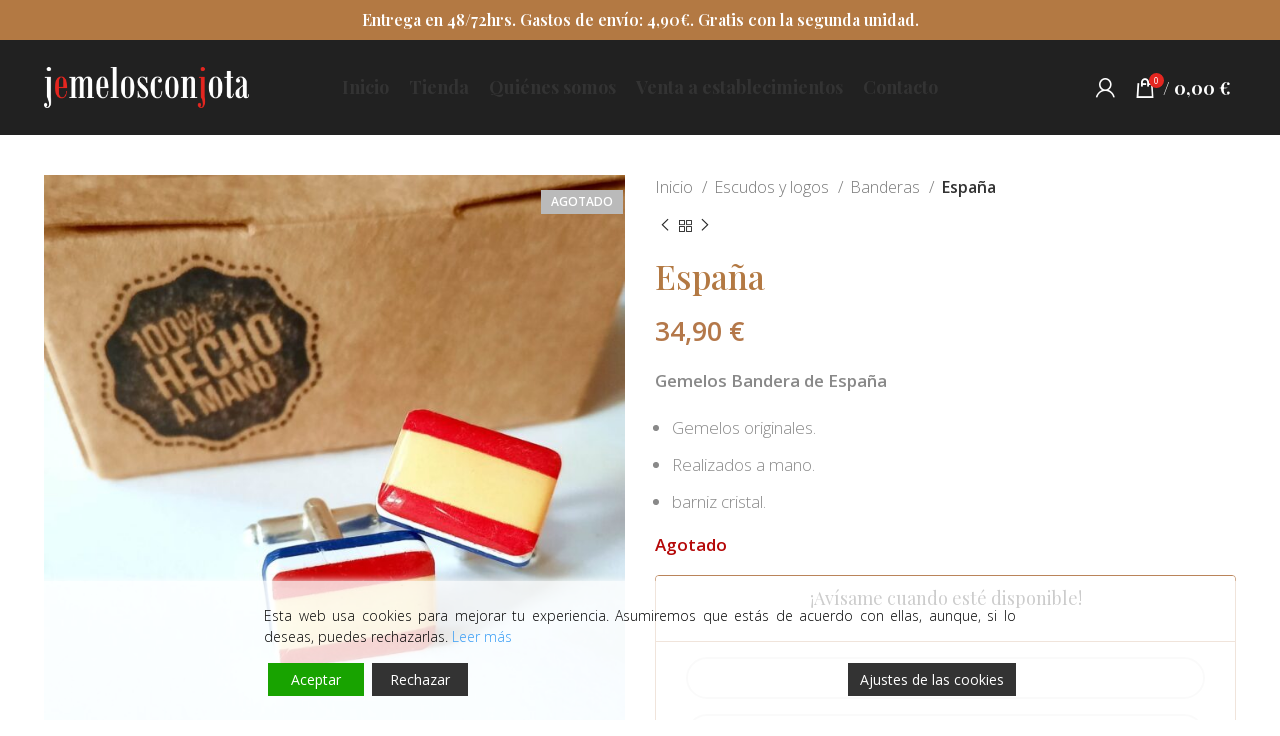

--- FILE ---
content_type: text/html; charset=UTF-8
request_url: https://jemelosconjota.com/producto/espana/
body_size: 30314
content:
<!DOCTYPE html>
<html lang="es">
<head>
	<meta charset="UTF-8">
	<link rel="profile" href="https://gmpg.org/xfn/11">
	<link rel="pingback" href="https://jemelosconjota.com/xmlrpc.php">

			<script>window.MSInputMethodContext && document.documentMode && document.write('<script src="https://jemelosconjota.com/wp-content/themes/woodmart/js/libs/ie11CustomProperties.min.js"><\/script>');</script>
		<title>España &#8211; JemelosconJota</title>
<meta name='robots' content='max-image-preview:large' />
<link rel='dns-prefetch' href='//fonts.googleapis.com' />
<link rel='dns-prefetch' href='//s.w.org' />
<link rel="alternate" type="application/rss+xml" title="JemelosconJota &raquo; Feed" href="https://jemelosconjota.com/feed/" />
<link rel="alternate" type="application/rss+xml" title="JemelosconJota &raquo; Feed de los comentarios" href="https://jemelosconjota.com/comments/feed/" />
<link rel='stylesheet' id='sbi_styles-css'  href='https://jemelosconjota.com/wp-content/plugins/instagram-feed/css/sbi-styles.min.css?ver=6.1' type='text/css' media='all' />
<link rel='stylesheet' id='wp-block-library-css'  href='https://jemelosconjota.com/wp-includes/css/dist/block-library/style.min.css?ver=6.0.7' type='text/css' media='all' />
<link rel='stylesheet' id='wc-blocks-vendors-style-css'  href='https://jemelosconjota.com/wp-content/plugins/woocommerce/packages/woocommerce-blocks/build/wc-blocks-vendors-style.css?ver=8.7.5' type='text/css' media='all' />
<link rel='stylesheet' id='wc-blocks-style-css'  href='https://jemelosconjota.com/wp-content/plugins/woocommerce/packages/woocommerce-blocks/build/wc-blocks-style.css?ver=8.7.5' type='text/css' media='all' />
<style id='global-styles-inline-css' type='text/css'>
body{--wp--preset--color--black: #000000;--wp--preset--color--cyan-bluish-gray: #abb8c3;--wp--preset--color--white: #ffffff;--wp--preset--color--pale-pink: #f78da7;--wp--preset--color--vivid-red: #cf2e2e;--wp--preset--color--luminous-vivid-orange: #ff6900;--wp--preset--color--luminous-vivid-amber: #fcb900;--wp--preset--color--light-green-cyan: #7bdcb5;--wp--preset--color--vivid-green-cyan: #00d084;--wp--preset--color--pale-cyan-blue: #8ed1fc;--wp--preset--color--vivid-cyan-blue: #0693e3;--wp--preset--color--vivid-purple: #9b51e0;--wp--preset--gradient--vivid-cyan-blue-to-vivid-purple: linear-gradient(135deg,rgba(6,147,227,1) 0%,rgb(155,81,224) 100%);--wp--preset--gradient--light-green-cyan-to-vivid-green-cyan: linear-gradient(135deg,rgb(122,220,180) 0%,rgb(0,208,130) 100%);--wp--preset--gradient--luminous-vivid-amber-to-luminous-vivid-orange: linear-gradient(135deg,rgba(252,185,0,1) 0%,rgba(255,105,0,1) 100%);--wp--preset--gradient--luminous-vivid-orange-to-vivid-red: linear-gradient(135deg,rgba(255,105,0,1) 0%,rgb(207,46,46) 100%);--wp--preset--gradient--very-light-gray-to-cyan-bluish-gray: linear-gradient(135deg,rgb(238,238,238) 0%,rgb(169,184,195) 100%);--wp--preset--gradient--cool-to-warm-spectrum: linear-gradient(135deg,rgb(74,234,220) 0%,rgb(151,120,209) 20%,rgb(207,42,186) 40%,rgb(238,44,130) 60%,rgb(251,105,98) 80%,rgb(254,248,76) 100%);--wp--preset--gradient--blush-light-purple: linear-gradient(135deg,rgb(255,206,236) 0%,rgb(152,150,240) 100%);--wp--preset--gradient--blush-bordeaux: linear-gradient(135deg,rgb(254,205,165) 0%,rgb(254,45,45) 50%,rgb(107,0,62) 100%);--wp--preset--gradient--luminous-dusk: linear-gradient(135deg,rgb(255,203,112) 0%,rgb(199,81,192) 50%,rgb(65,88,208) 100%);--wp--preset--gradient--pale-ocean: linear-gradient(135deg,rgb(255,245,203) 0%,rgb(182,227,212) 50%,rgb(51,167,181) 100%);--wp--preset--gradient--electric-grass: linear-gradient(135deg,rgb(202,248,128) 0%,rgb(113,206,126) 100%);--wp--preset--gradient--midnight: linear-gradient(135deg,rgb(2,3,129) 0%,rgb(40,116,252) 100%);--wp--preset--duotone--dark-grayscale: url('#wp-duotone-dark-grayscale');--wp--preset--duotone--grayscale: url('#wp-duotone-grayscale');--wp--preset--duotone--purple-yellow: url('#wp-duotone-purple-yellow');--wp--preset--duotone--blue-red: url('#wp-duotone-blue-red');--wp--preset--duotone--midnight: url('#wp-duotone-midnight');--wp--preset--duotone--magenta-yellow: url('#wp-duotone-magenta-yellow');--wp--preset--duotone--purple-green: url('#wp-duotone-purple-green');--wp--preset--duotone--blue-orange: url('#wp-duotone-blue-orange');--wp--preset--font-size--small: 13px;--wp--preset--font-size--medium: 20px;--wp--preset--font-size--large: 36px;--wp--preset--font-size--x-large: 42px;}.has-black-color{color: var(--wp--preset--color--black) !important;}.has-cyan-bluish-gray-color{color: var(--wp--preset--color--cyan-bluish-gray) !important;}.has-white-color{color: var(--wp--preset--color--white) !important;}.has-pale-pink-color{color: var(--wp--preset--color--pale-pink) !important;}.has-vivid-red-color{color: var(--wp--preset--color--vivid-red) !important;}.has-luminous-vivid-orange-color{color: var(--wp--preset--color--luminous-vivid-orange) !important;}.has-luminous-vivid-amber-color{color: var(--wp--preset--color--luminous-vivid-amber) !important;}.has-light-green-cyan-color{color: var(--wp--preset--color--light-green-cyan) !important;}.has-vivid-green-cyan-color{color: var(--wp--preset--color--vivid-green-cyan) !important;}.has-pale-cyan-blue-color{color: var(--wp--preset--color--pale-cyan-blue) !important;}.has-vivid-cyan-blue-color{color: var(--wp--preset--color--vivid-cyan-blue) !important;}.has-vivid-purple-color{color: var(--wp--preset--color--vivid-purple) !important;}.has-black-background-color{background-color: var(--wp--preset--color--black) !important;}.has-cyan-bluish-gray-background-color{background-color: var(--wp--preset--color--cyan-bluish-gray) !important;}.has-white-background-color{background-color: var(--wp--preset--color--white) !important;}.has-pale-pink-background-color{background-color: var(--wp--preset--color--pale-pink) !important;}.has-vivid-red-background-color{background-color: var(--wp--preset--color--vivid-red) !important;}.has-luminous-vivid-orange-background-color{background-color: var(--wp--preset--color--luminous-vivid-orange) !important;}.has-luminous-vivid-amber-background-color{background-color: var(--wp--preset--color--luminous-vivid-amber) !important;}.has-light-green-cyan-background-color{background-color: var(--wp--preset--color--light-green-cyan) !important;}.has-vivid-green-cyan-background-color{background-color: var(--wp--preset--color--vivid-green-cyan) !important;}.has-pale-cyan-blue-background-color{background-color: var(--wp--preset--color--pale-cyan-blue) !important;}.has-vivid-cyan-blue-background-color{background-color: var(--wp--preset--color--vivid-cyan-blue) !important;}.has-vivid-purple-background-color{background-color: var(--wp--preset--color--vivid-purple) !important;}.has-black-border-color{border-color: var(--wp--preset--color--black) !important;}.has-cyan-bluish-gray-border-color{border-color: var(--wp--preset--color--cyan-bluish-gray) !important;}.has-white-border-color{border-color: var(--wp--preset--color--white) !important;}.has-pale-pink-border-color{border-color: var(--wp--preset--color--pale-pink) !important;}.has-vivid-red-border-color{border-color: var(--wp--preset--color--vivid-red) !important;}.has-luminous-vivid-orange-border-color{border-color: var(--wp--preset--color--luminous-vivid-orange) !important;}.has-luminous-vivid-amber-border-color{border-color: var(--wp--preset--color--luminous-vivid-amber) !important;}.has-light-green-cyan-border-color{border-color: var(--wp--preset--color--light-green-cyan) !important;}.has-vivid-green-cyan-border-color{border-color: var(--wp--preset--color--vivid-green-cyan) !important;}.has-pale-cyan-blue-border-color{border-color: var(--wp--preset--color--pale-cyan-blue) !important;}.has-vivid-cyan-blue-border-color{border-color: var(--wp--preset--color--vivid-cyan-blue) !important;}.has-vivid-purple-border-color{border-color: var(--wp--preset--color--vivid-purple) !important;}.has-vivid-cyan-blue-to-vivid-purple-gradient-background{background: var(--wp--preset--gradient--vivid-cyan-blue-to-vivid-purple) !important;}.has-light-green-cyan-to-vivid-green-cyan-gradient-background{background: var(--wp--preset--gradient--light-green-cyan-to-vivid-green-cyan) !important;}.has-luminous-vivid-amber-to-luminous-vivid-orange-gradient-background{background: var(--wp--preset--gradient--luminous-vivid-amber-to-luminous-vivid-orange) !important;}.has-luminous-vivid-orange-to-vivid-red-gradient-background{background: var(--wp--preset--gradient--luminous-vivid-orange-to-vivid-red) !important;}.has-very-light-gray-to-cyan-bluish-gray-gradient-background{background: var(--wp--preset--gradient--very-light-gray-to-cyan-bluish-gray) !important;}.has-cool-to-warm-spectrum-gradient-background{background: var(--wp--preset--gradient--cool-to-warm-spectrum) !important;}.has-blush-light-purple-gradient-background{background: var(--wp--preset--gradient--blush-light-purple) !important;}.has-blush-bordeaux-gradient-background{background: var(--wp--preset--gradient--blush-bordeaux) !important;}.has-luminous-dusk-gradient-background{background: var(--wp--preset--gradient--luminous-dusk) !important;}.has-pale-ocean-gradient-background{background: var(--wp--preset--gradient--pale-ocean) !important;}.has-electric-grass-gradient-background{background: var(--wp--preset--gradient--electric-grass) !important;}.has-midnight-gradient-background{background: var(--wp--preset--gradient--midnight) !important;}.has-small-font-size{font-size: var(--wp--preset--font-size--small) !important;}.has-medium-font-size{font-size: var(--wp--preset--font-size--medium) !important;}.has-large-font-size{font-size: var(--wp--preset--font-size--large) !important;}.has-x-large-font-size{font-size: var(--wp--preset--font-size--x-large) !important;}
</style>
<style id='woocommerce-inline-inline-css' type='text/css'>
.woocommerce form .form-row .required { visibility: visible; }
</style>
<link rel='stylesheet' id='elementor-icons-css'  href='https://jemelosconjota.com/wp-content/plugins/elementor/assets/lib/eicons/css/elementor-icons.min.css?ver=5.20.0' type='text/css' media='all' />
<link rel='stylesheet' id='elementor-frontend-css'  href='https://jemelosconjota.com/wp-content/plugins/elementor/assets/css/frontend-lite.min.css?ver=3.13.4' type='text/css' media='all' />
<link rel='stylesheet' id='swiper-css'  href='https://jemelosconjota.com/wp-content/plugins/elementor/assets/lib/swiper/css/swiper.min.css?ver=5.3.6' type='text/css' media='all' />
<link rel='stylesheet' id='elementor-post-20-css'  href='https://jemelosconjota.com/wp-content/uploads/elementor/css/post-20.css?ver=1686993967' type='text/css' media='all' />
<link rel='stylesheet' id='elementor-pro-css'  href='https://jemelosconjota.com/wp-content/plugins/elementor-pro/assets/css/frontend-lite.min.css?ver=3.13.2' type='text/css' media='all' />
<link rel='stylesheet' id='elementor-post-9296-css'  href='https://jemelosconjota.com/wp-content/uploads/elementor/css/post-9296.css?ver=1687075213' type='text/css' media='all' />
<link rel='stylesheet' id='cwginstock_frontend_css-css'  href='https://jemelosconjota.com/wp-content/plugins/back-in-stock-notifier-for-woocommerce/assets/css/frontend.min.css?ver=3.2' type='text/css' media='' />
<link rel='stylesheet' id='cwginstock_bootstrap-css'  href='https://jemelosconjota.com/wp-content/plugins/back-in-stock-notifier-for-woocommerce/assets/css/bootstrap.min.css?ver=3.2' type='text/css' media='' />
<link rel='stylesheet' id='bootstrap-css'  href='https://jemelosconjota.com/wp-content/themes/woodmart/css/bootstrap-light.min.css?ver=7.0.3' type='text/css' media='all' />
<link rel='stylesheet' id='woodmart-style-css'  href='https://jemelosconjota.com/wp-content/themes/woodmart/css/parts/base.min.css?ver=7.0.3' type='text/css' media='all' />
<link rel='stylesheet' id='wd-widget-recent-post-comments-css'  href='https://jemelosconjota.com/wp-content/themes/woodmart/css/parts/widget-recent-post-comments.min.css?ver=7.0.3' type='text/css' media='all' />
<link rel='stylesheet' id='wd-widget-wd-recent-posts-css'  href='https://jemelosconjota.com/wp-content/themes/woodmart/css/parts/widget-wd-recent-posts.min.css?ver=7.0.3' type='text/css' media='all' />
<link rel='stylesheet' id='wd-widget-nav-css'  href='https://jemelosconjota.com/wp-content/themes/woodmart/css/parts/widget-nav.min.css?ver=7.0.3' type='text/css' media='all' />
<link rel='stylesheet' id='wd-widget-wd-layered-nav-css'  href='https://jemelosconjota.com/wp-content/themes/woodmart/css/parts/woo-widget-wd-layered-nav.min.css?ver=7.0.3' type='text/css' media='all' />
<link rel='stylesheet' id='wd-woo-mod-swatches-base-css'  href='https://jemelosconjota.com/wp-content/themes/woodmart/css/parts/woo-mod-swatches-base.min.css?ver=7.0.3' type='text/css' media='all' />
<link rel='stylesheet' id='wd-woo-mod-swatches-filter-css'  href='https://jemelosconjota.com/wp-content/themes/woodmart/css/parts/woo-mod-swatches-filter.min.css?ver=7.0.3' type='text/css' media='all' />
<link rel='stylesheet' id='wd-widget-product-cat-css'  href='https://jemelosconjota.com/wp-content/themes/woodmart/css/parts/woo-widget-product-cat.min.css?ver=7.0.3' type='text/css' media='all' />
<link rel='stylesheet' id='wd-widget-product-list-css'  href='https://jemelosconjota.com/wp-content/themes/woodmart/css/parts/woo-widget-product-list.min.css?ver=7.0.3' type='text/css' media='all' />
<link rel='stylesheet' id='wd-wp-gutenberg-css'  href='https://jemelosconjota.com/wp-content/themes/woodmart/css/parts/wp-gutenberg.min.css?ver=7.0.3' type='text/css' media='all' />
<link rel='stylesheet' id='wd-wpcf7-css'  href='https://jemelosconjota.com/wp-content/themes/woodmart/css/parts/int-wpcf7.min.css?ver=7.0.3' type='text/css' media='all' />
<link rel='stylesheet' id='wd-revolution-slider-css'  href='https://jemelosconjota.com/wp-content/themes/woodmart/css/parts/int-rev-slider.min.css?ver=7.0.3' type='text/css' media='all' />
<link rel='stylesheet' id='wd-base-deprecated-css'  href='https://jemelosconjota.com/wp-content/themes/woodmart/css/parts/base-deprecated.min.css?ver=7.0.3' type='text/css' media='all' />
<link rel='stylesheet' id='wd-elementor-base-css'  href='https://jemelosconjota.com/wp-content/themes/woodmart/css/parts/int-elem-base.min.css?ver=7.0.3' type='text/css' media='all' />
<link rel='stylesheet' id='wd-elementor-pro-base-css'  href='https://jemelosconjota.com/wp-content/themes/woodmart/css/parts/int-elementor-pro.min.css?ver=7.0.3' type='text/css' media='all' />
<link rel='stylesheet' id='wd-woocommerce-base-css'  href='https://jemelosconjota.com/wp-content/themes/woodmart/css/parts/woocommerce-base.min.css?ver=7.0.3' type='text/css' media='all' />
<link rel='stylesheet' id='wd-mod-star-rating-css'  href='https://jemelosconjota.com/wp-content/themes/woodmart/css/parts/mod-star-rating.min.css?ver=7.0.3' type='text/css' media='all' />
<link rel='stylesheet' id='wd-woo-el-track-order-css'  href='https://jemelosconjota.com/wp-content/themes/woodmart/css/parts/woo-el-track-order.min.css?ver=7.0.3' type='text/css' media='all' />
<link rel='stylesheet' id='wd-woo-gutenberg-css'  href='https://jemelosconjota.com/wp-content/themes/woodmart/css/parts/woo-gutenberg.min.css?ver=7.0.3' type='text/css' media='all' />
<link rel='stylesheet' id='wd-woo-mod-quantity-css'  href='https://jemelosconjota.com/wp-content/themes/woodmart/css/parts/woo-mod-quantity.min.css?ver=7.0.3' type='text/css' media='all' />
<link rel='stylesheet' id='wd-woo-single-prod-el-base-css'  href='https://jemelosconjota.com/wp-content/themes/woodmart/css/parts/woo-single-prod-el-base.min.css?ver=7.0.3' type='text/css' media='all' />
<link rel='stylesheet' id='wd-woo-mod-stock-status-css'  href='https://jemelosconjota.com/wp-content/themes/woodmart/css/parts/woo-mod-stock-status.min.css?ver=7.0.3' type='text/css' media='all' />
<link rel='stylesheet' id='wd-woo-mod-shop-attributes-css'  href='https://jemelosconjota.com/wp-content/themes/woodmart/css/parts/woo-mod-shop-attributes.min.css?ver=7.0.3' type='text/css' media='all' />
<link rel='stylesheet' id='child-style-css'  href='https://jemelosconjota.com/wp-content/themes/woodmart-child/style.css?ver=7.0.3' type='text/css' media='all' />
<link rel='stylesheet' id='wd-header-base-css'  href='https://jemelosconjota.com/wp-content/themes/woodmart/css/parts/header-base.min.css?ver=7.0.3' type='text/css' media='all' />
<link rel='stylesheet' id='wd-mod-tools-css'  href='https://jemelosconjota.com/wp-content/themes/woodmart/css/parts/mod-tools.min.css?ver=7.0.3' type='text/css' media='all' />
<link rel='stylesheet' id='wd-header-elements-base-css'  href='https://jemelosconjota.com/wp-content/themes/woodmart/css/parts/header-el-base.min.css?ver=7.0.3' type='text/css' media='all' />
<link rel='stylesheet' id='wd-woo-mod-login-form-css'  href='https://jemelosconjota.com/wp-content/themes/woodmart/css/parts/woo-mod-login-form.min.css?ver=7.0.3' type='text/css' media='all' />
<link rel='stylesheet' id='wd-header-my-account-css'  href='https://jemelosconjota.com/wp-content/themes/woodmart/css/parts/header-el-my-account.min.css?ver=7.0.3' type='text/css' media='all' />
<link rel='stylesheet' id='wd-header-cart-side-css'  href='https://jemelosconjota.com/wp-content/themes/woodmart/css/parts/header-el-cart-side.min.css?ver=7.0.3' type='text/css' media='all' />
<link rel='stylesheet' id='wd-header-cart-css'  href='https://jemelosconjota.com/wp-content/themes/woodmart/css/parts/header-el-cart.min.css?ver=7.0.3' type='text/css' media='all' />
<link rel='stylesheet' id='wd-widget-shopping-cart-css'  href='https://jemelosconjota.com/wp-content/themes/woodmart/css/parts/woo-widget-shopping-cart.min.css?ver=7.0.3' type='text/css' media='all' />
<link rel='stylesheet' id='wd-page-title-css'  href='https://jemelosconjota.com/wp-content/themes/woodmart/css/parts/page-title.min.css?ver=7.0.3' type='text/css' media='all' />
<link rel='stylesheet' id='wd-woo-single-prod-predefined-css'  href='https://jemelosconjota.com/wp-content/themes/woodmart/css/parts/woo-single-prod-predefined.min.css?ver=7.0.3' type='text/css' media='all' />
<link rel='stylesheet' id='wd-woo-single-prod-and-quick-view-predefined-css'  href='https://jemelosconjota.com/wp-content/themes/woodmart/css/parts/woo-single-prod-and-quick-view-predefined.min.css?ver=7.0.3' type='text/css' media='all' />
<link rel='stylesheet' id='wd-woo-single-prod-el-tabs-predefined-css'  href='https://jemelosconjota.com/wp-content/themes/woodmart/css/parts/woo-single-prod-el-tabs-predefined.min.css?ver=7.0.3' type='text/css' media='all' />
<link rel='stylesheet' id='wd-woo-single-prod-opt-base-css'  href='https://jemelosconjota.com/wp-content/themes/woodmart/css/parts/woo-single-prod-opt-base.min.css?ver=7.0.3' type='text/css' media='all' />
<link rel='stylesheet' id='wd-woo-single-prod-el-gallery-css'  href='https://jemelosconjota.com/wp-content/themes/woodmart/css/parts/woo-single-prod-el-gallery.min.css?ver=7.0.3' type='text/css' media='all' />
<link rel='stylesheet' id='wd-woo-single-prod-el-gallery-opt-thumb-columns-css'  href='https://jemelosconjota.com/wp-content/themes/woodmart/css/parts/woo-single-prod-el-gallery-opt-thumb-columns.min.css?ver=7.0.3' type='text/css' media='all' />
<link rel='stylesheet' id='wd-owl-carousel-css'  href='https://jemelosconjota.com/wp-content/themes/woodmart/css/parts/lib-owl-carousel.min.css?ver=7.0.3' type='text/css' media='all' />
<link rel='stylesheet' id='wd-woo-mod-product-labels-css'  href='https://jemelosconjota.com/wp-content/themes/woodmart/css/parts/woo-mod-product-labels.min.css?ver=7.0.3' type='text/css' media='all' />
<link rel='stylesheet' id='wd-woo-mod-product-labels-rect-css'  href='https://jemelosconjota.com/wp-content/themes/woodmart/css/parts/woo-mod-product-labels-rect.min.css?ver=7.0.3' type='text/css' media='all' />
<link rel='stylesheet' id='wd-photoswipe-css'  href='https://jemelosconjota.com/wp-content/themes/woodmart/css/parts/lib-photoswipe.min.css?ver=7.0.3' type='text/css' media='all' />
<link rel='stylesheet' id='wd-woo-single-prod-el-navigation-css'  href='https://jemelosconjota.com/wp-content/themes/woodmart/css/parts/woo-single-prod-el-navigation.min.css?ver=7.0.3' type='text/css' media='all' />
<link rel='stylesheet' id='wd-social-icons-css'  href='https://jemelosconjota.com/wp-content/themes/woodmart/css/parts/el-social-icons.min.css?ver=7.0.3' type='text/css' media='all' />
<link rel='stylesheet' id='wd-tabs-css'  href='https://jemelosconjota.com/wp-content/themes/woodmart/css/parts/el-tabs.min.css?ver=7.0.3' type='text/css' media='all' />
<link rel='stylesheet' id='wd-woo-single-prod-el-tabs-opt-layout-tabs-css'  href='https://jemelosconjota.com/wp-content/themes/woodmart/css/parts/woo-single-prod-el-tabs-opt-layout-tabs.min.css?ver=7.0.3' type='text/css' media='all' />
<link rel='stylesheet' id='wd-accordion-css'  href='https://jemelosconjota.com/wp-content/themes/woodmart/css/parts/el-accordion.min.css?ver=7.0.3' type='text/css' media='all' />
<link rel='stylesheet' id='wd-info-box-css'  href='https://jemelosconjota.com/wp-content/themes/woodmart/css/parts/el-info-box.min.css?ver=7.0.3' type='text/css' media='all' />
<link rel='stylesheet' id='wd-product-loop-css'  href='https://jemelosconjota.com/wp-content/themes/woodmart/css/parts/woo-product-loop.min.css?ver=7.0.3' type='text/css' media='all' />
<link rel='stylesheet' id='wd-product-loop-standard-css'  href='https://jemelosconjota.com/wp-content/themes/woodmart/css/parts/woo-product-loop-standard.min.css?ver=7.0.3' type='text/css' media='all' />
<link rel='stylesheet' id='wd-woo-mod-add-btn-replace-css'  href='https://jemelosconjota.com/wp-content/themes/woodmart/css/parts/woo-mod-add-btn-replace.min.css?ver=7.0.3' type='text/css' media='all' />
<link rel='stylesheet' id='wd-bordered-product-css'  href='https://jemelosconjota.com/wp-content/themes/woodmart/css/parts/woo-opt-bordered-product.min.css?ver=7.0.3' type='text/css' media='all' />
<link rel='stylesheet' id='wd-categories-loop-default-css'  href='https://jemelosconjota.com/wp-content/themes/woodmart/css/parts/woo-categories-loop-default-old.min.css?ver=7.0.3' type='text/css' media='all' />
<link rel='stylesheet' id='wd-categories-loop-css'  href='https://jemelosconjota.com/wp-content/themes/woodmart/css/parts/woo-categories-loop-old.min.css?ver=7.0.3' type='text/css' media='all' />
<link rel='stylesheet' id='wd-mfp-popup-css'  href='https://jemelosconjota.com/wp-content/themes/woodmart/css/parts/lib-magnific-popup.min.css?ver=7.0.3' type='text/css' media='all' />
<link rel='stylesheet' id='wd-widget-collapse-css'  href='https://jemelosconjota.com/wp-content/themes/woodmart/css/parts/opt-widget-collapse.min.css?ver=7.0.3' type='text/css' media='all' />
<link rel='stylesheet' id='wd-footer-base-css'  href='https://jemelosconjota.com/wp-content/themes/woodmart/css/parts/footer-base.min.css?ver=7.0.3' type='text/css' media='all' />
<link rel='stylesheet' id='wd-text-block-css'  href='https://jemelosconjota.com/wp-content/themes/woodmart/css/parts/el-text-block.min.css?ver=7.0.3' type='text/css' media='all' />
<link rel='stylesheet' id='wd-scroll-top-css'  href='https://jemelosconjota.com/wp-content/themes/woodmart/css/parts/opt-scrolltotop.min.css?ver=7.0.3' type='text/css' media='all' />
<link rel='stylesheet' id='wd-wd-search-form-css'  href='https://jemelosconjota.com/wp-content/themes/woodmart/css/parts/wd-search-form.min.css?ver=7.0.3' type='text/css' media='all' />
<link rel='stylesheet' id='wd-header-my-account-sidebar-css'  href='https://jemelosconjota.com/wp-content/themes/woodmart/css/parts/header-el-my-account-sidebar.min.css?ver=7.0.3' type='text/css' media='all' />
<link rel='stylesheet' id='wd-bottom-toolbar-css'  href='https://jemelosconjota.com/wp-content/themes/woodmart/css/parts/opt-bottom-toolbar.min.css?ver=7.0.3' type='text/css' media='all' />
<link rel='stylesheet' id='xts-style-header_614313-css'  href='https://jemelosconjota.com/wp-content/uploads/2025/09/xts-header_614313-1757070265.css?ver=7.0.3' type='text/css' media='all' />
<link rel='stylesheet' id='xts-style-theme_settings_default-css'  href='https://jemelosconjota.com/wp-content/uploads/2023/07/xts-theme_settings_default-1688377111.css?ver=7.0.3' type='text/css' media='all' />
<link rel='stylesheet' id='xts-google-fonts-css'  href='https://fonts.googleapis.com/css?family=Open+Sans%3A400%2C600%2C300%7CPlayfair+Display%3A400%2C600%2C500%2C700%7CSignika%3A400%2C600%2C700&#038;ver=7.0.3' type='text/css' media='all' />
<link rel='stylesheet' id='google-fonts-1-css'  href='https://fonts.googleapis.com/css?family=Roboto%3A100%2C100italic%2C200%2C200italic%2C300%2C300italic%2C400%2C400italic%2C500%2C500italic%2C600%2C600italic%2C700%2C700italic%2C800%2C800italic%2C900%2C900italic%7CRoboto+Slab%3A100%2C100italic%2C200%2C200italic%2C300%2C300italic%2C400%2C400italic%2C500%2C500italic%2C600%2C600italic%2C700%2C700italic%2C800%2C800italic%2C900%2C900italic&#038;display=swap&#038;ver=6.0.7' type='text/css' media='all' />
<link rel="preconnect" href="https://fonts.gstatic.com/" crossorigin><script type='text/javascript' src='https://jemelosconjota.com/wp-includes/js/jquery/jquery.min.js?ver=3.6.0' id='jquery-core-js'></script>
<script type='text/javascript' src='https://jemelosconjota.com/wp-includes/js/jquery/jquery-migrate.min.js?ver=3.3.2' id='jquery-migrate-js'></script>
<script type='text/javascript' src='https://jemelosconjota.com/wp-content/themes/woodmart/js/libs/device.min.js?ver=7.0.3' id='wd-device-library-js'></script>
<link rel="https://api.w.org/" href="https://jemelosconjota.com/wp-json/" /><link rel="alternate" type="application/json" href="https://jemelosconjota.com/wp-json/wp/v2/product/9296" /><link rel="EditURI" type="application/rsd+xml" title="RSD" href="https://jemelosconjota.com/xmlrpc.php?rsd" />
<link rel="wlwmanifest" type="application/wlwmanifest+xml" href="https://jemelosconjota.com/wp-includes/wlwmanifest.xml" /> 
<meta name="generator" content="WordPress 6.0.7" />
<meta name="generator" content="WooCommerce 7.1.0" />
<link rel="canonical" href="https://jemelosconjota.com/producto/espana/" />
<link rel='shortlink' href='https://jemelosconjota.com/?p=9296' />
<link rel="alternate" type="application/json+oembed" href="https://jemelosconjota.com/wp-json/oembed/1.0/embed?url=https%3A%2F%2Fjemelosconjota.com%2Fproducto%2Fespana%2F" />
<link rel="alternate" type="text/xml+oembed" href="https://jemelosconjota.com/wp-json/oembed/1.0/embed?url=https%3A%2F%2Fjemelosconjota.com%2Fproducto%2Fespana%2F&#038;format=xml" />
					<meta name="viewport" content="width=device-width, initial-scale=1.0, maximum-scale=1.0, user-scalable=no">
										<noscript><style>.woocommerce-product-gallery{ opacity: 1 !important; }</style></noscript>
	<meta name="generator" content="Elementor 3.13.4; features: e_dom_optimization, e_optimized_assets_loading, e_optimized_css_loading, a11y_improvements, additional_custom_breakpoints; settings: css_print_method-external, google_font-enabled, font_display-swap">
<style type="text/css">.recentcomments a{display:inline !important;padding:0 !important;margin:0 !important;}</style><meta name="generator" content="Powered by Slider Revolution 6.6.5 - responsive, Mobile-Friendly Slider Plugin for WordPress with comfortable drag and drop interface." />
<link rel="icon" href="https://jemelosconjota.com/wp-content/uploads/2022/11/cropped-favicon-jemelos-32x32.jpg" sizes="32x32" />
<link rel="icon" href="https://jemelosconjota.com/wp-content/uploads/2022/11/cropped-favicon-jemelos-192x192.jpg" sizes="192x192" />
<link rel="apple-touch-icon" href="https://jemelosconjota.com/wp-content/uploads/2022/11/cropped-favicon-jemelos-180x180.jpg" />
<meta name="msapplication-TileImage" content="https://jemelosconjota.com/wp-content/uploads/2022/11/cropped-favicon-jemelos-270x270.jpg" />
<script>function setREVStartSize(e){
			//window.requestAnimationFrame(function() {
				window.RSIW = window.RSIW===undefined ? window.innerWidth : window.RSIW;
				window.RSIH = window.RSIH===undefined ? window.innerHeight : window.RSIH;
				try {
					var pw = document.getElementById(e.c).parentNode.offsetWidth,
						newh;
					pw = pw===0 || isNaN(pw) || (e.l=="fullwidth" || e.layout=="fullwidth") ? window.RSIW : pw;
					e.tabw = e.tabw===undefined ? 0 : parseInt(e.tabw);
					e.thumbw = e.thumbw===undefined ? 0 : parseInt(e.thumbw);
					e.tabh = e.tabh===undefined ? 0 : parseInt(e.tabh);
					e.thumbh = e.thumbh===undefined ? 0 : parseInt(e.thumbh);
					e.tabhide = e.tabhide===undefined ? 0 : parseInt(e.tabhide);
					e.thumbhide = e.thumbhide===undefined ? 0 : parseInt(e.thumbhide);
					e.mh = e.mh===undefined || e.mh=="" || e.mh==="auto" ? 0 : parseInt(e.mh,0);
					if(e.layout==="fullscreen" || e.l==="fullscreen")
						newh = Math.max(e.mh,window.RSIH);
					else{
						e.gw = Array.isArray(e.gw) ? e.gw : [e.gw];
						for (var i in e.rl) if (e.gw[i]===undefined || e.gw[i]===0) e.gw[i] = e.gw[i-1];
						e.gh = e.el===undefined || e.el==="" || (Array.isArray(e.el) && e.el.length==0)? e.gh : e.el;
						e.gh = Array.isArray(e.gh) ? e.gh : [e.gh];
						for (var i in e.rl) if (e.gh[i]===undefined || e.gh[i]===0) e.gh[i] = e.gh[i-1];
											
						var nl = new Array(e.rl.length),
							ix = 0,
							sl;
						e.tabw = e.tabhide>=pw ? 0 : e.tabw;
						e.thumbw = e.thumbhide>=pw ? 0 : e.thumbw;
						e.tabh = e.tabhide>=pw ? 0 : e.tabh;
						e.thumbh = e.thumbhide>=pw ? 0 : e.thumbh;
						for (var i in e.rl) nl[i] = e.rl[i]<window.RSIW ? 0 : e.rl[i];
						sl = nl[0];
						for (var i in nl) if (sl>nl[i] && nl[i]>0) { sl = nl[i]; ix=i;}
						var m = pw>(e.gw[ix]+e.tabw+e.thumbw) ? 1 : (pw-(e.tabw+e.thumbw)) / (e.gw[ix]);
						newh =  (e.gh[ix] * m) + (e.tabh + e.thumbh);
					}
					var el = document.getElementById(e.c);
					if (el!==null && el) el.style.height = newh+"px";
					el = document.getElementById(e.c+"_wrapper");
					if (el!==null && el) {
						el.style.height = newh+"px";
						el.style.display = "block";
					}
				} catch(e){
					console.log("Failure at Presize of Slider:" + e)
				}
			//});
		  };</script>
		<style type="text/css" id="wp-custom-css">
			/*Eliminar espacios en blanco fondo página*/

.wd-prefooter {
   padding-bottom: 0px !important;
}


/*Precio producto*/
.amount {
    color: #b4784a;
}

.slider-title:before {
	display: none;
}

.wd-empty-page-text {
    display: none;
}

/*Filtro orden categoría*/
.wd-shop-tools>*:last-child {
    display: none;
}


/*Color botones comprar y leer mas*/
.wd-hover-standard .wd-add-btn>a {
    color: #000 !important;
    background-color: #ffffff !important;
    border: 2px solid #b4784a !important;
}

.single_add_to_cart_button {
   color: #000 !important;
    background-color: #ffffff !important;
    border: 2px solid #b4784a !important;
}

/*Caja vuelta en stock*/
.cwginstock-subscribe-form .panel-primary>.panel-heading {
    color: #fff;
    background-color: #ffffff;
    border-color: #b4784a;
}

.cwginstock-subscribe-form .panel-primary {
    border-color: #b4784a;
}

.cwginstock-panel-heading h4 {
    color: #000;
}		</style>
		<style>
		
		</style></head>

<body class="product-template-default single single-product postid-9296 theme-woodmart woocommerce woocommerce-page woocommerce-no-js wrapper-full-width  woodmart-product-design-default woodmart-product-sticky-on categories-accordion-on woodmart-archive-shop woodmart-ajax-shop-on offcanvas-sidebar-mobile offcanvas-sidebar-tablet sticky-toolbar-on wd-header-overlap elementor-default elementor-kit-20 elementor-page elementor-page-9296">
			<script type="text/javascript" id="wd-flicker-fix">// Flicker fix.</script><svg xmlns="http://www.w3.org/2000/svg" viewBox="0 0 0 0" width="0" height="0" focusable="false" role="none" style="visibility: hidden; position: absolute; left: -9999px; overflow: hidden;" ><defs><filter id="wp-duotone-dark-grayscale"><feColorMatrix color-interpolation-filters="sRGB" type="matrix" values=" .299 .587 .114 0 0 .299 .587 .114 0 0 .299 .587 .114 0 0 .299 .587 .114 0 0 " /><feComponentTransfer color-interpolation-filters="sRGB" ><feFuncR type="table" tableValues="0 0.49803921568627" /><feFuncG type="table" tableValues="0 0.49803921568627" /><feFuncB type="table" tableValues="0 0.49803921568627" /><feFuncA type="table" tableValues="1 1" /></feComponentTransfer><feComposite in2="SourceGraphic" operator="in" /></filter></defs></svg><svg xmlns="http://www.w3.org/2000/svg" viewBox="0 0 0 0" width="0" height="0" focusable="false" role="none" style="visibility: hidden; position: absolute; left: -9999px; overflow: hidden;" ><defs><filter id="wp-duotone-grayscale"><feColorMatrix color-interpolation-filters="sRGB" type="matrix" values=" .299 .587 .114 0 0 .299 .587 .114 0 0 .299 .587 .114 0 0 .299 .587 .114 0 0 " /><feComponentTransfer color-interpolation-filters="sRGB" ><feFuncR type="table" tableValues="0 1" /><feFuncG type="table" tableValues="0 1" /><feFuncB type="table" tableValues="0 1" /><feFuncA type="table" tableValues="1 1" /></feComponentTransfer><feComposite in2="SourceGraphic" operator="in" /></filter></defs></svg><svg xmlns="http://www.w3.org/2000/svg" viewBox="0 0 0 0" width="0" height="0" focusable="false" role="none" style="visibility: hidden; position: absolute; left: -9999px; overflow: hidden;" ><defs><filter id="wp-duotone-purple-yellow"><feColorMatrix color-interpolation-filters="sRGB" type="matrix" values=" .299 .587 .114 0 0 .299 .587 .114 0 0 .299 .587 .114 0 0 .299 .587 .114 0 0 " /><feComponentTransfer color-interpolation-filters="sRGB" ><feFuncR type="table" tableValues="0.54901960784314 0.98823529411765" /><feFuncG type="table" tableValues="0 1" /><feFuncB type="table" tableValues="0.71764705882353 0.25490196078431" /><feFuncA type="table" tableValues="1 1" /></feComponentTransfer><feComposite in2="SourceGraphic" operator="in" /></filter></defs></svg><svg xmlns="http://www.w3.org/2000/svg" viewBox="0 0 0 0" width="0" height="0" focusable="false" role="none" style="visibility: hidden; position: absolute; left: -9999px; overflow: hidden;" ><defs><filter id="wp-duotone-blue-red"><feColorMatrix color-interpolation-filters="sRGB" type="matrix" values=" .299 .587 .114 0 0 .299 .587 .114 0 0 .299 .587 .114 0 0 .299 .587 .114 0 0 " /><feComponentTransfer color-interpolation-filters="sRGB" ><feFuncR type="table" tableValues="0 1" /><feFuncG type="table" tableValues="0 0.27843137254902" /><feFuncB type="table" tableValues="0.5921568627451 0.27843137254902" /><feFuncA type="table" tableValues="1 1" /></feComponentTransfer><feComposite in2="SourceGraphic" operator="in" /></filter></defs></svg><svg xmlns="http://www.w3.org/2000/svg" viewBox="0 0 0 0" width="0" height="0" focusable="false" role="none" style="visibility: hidden; position: absolute; left: -9999px; overflow: hidden;" ><defs><filter id="wp-duotone-midnight"><feColorMatrix color-interpolation-filters="sRGB" type="matrix" values=" .299 .587 .114 0 0 .299 .587 .114 0 0 .299 .587 .114 0 0 .299 .587 .114 0 0 " /><feComponentTransfer color-interpolation-filters="sRGB" ><feFuncR type="table" tableValues="0 0" /><feFuncG type="table" tableValues="0 0.64705882352941" /><feFuncB type="table" tableValues="0 1" /><feFuncA type="table" tableValues="1 1" /></feComponentTransfer><feComposite in2="SourceGraphic" operator="in" /></filter></defs></svg><svg xmlns="http://www.w3.org/2000/svg" viewBox="0 0 0 0" width="0" height="0" focusable="false" role="none" style="visibility: hidden; position: absolute; left: -9999px; overflow: hidden;" ><defs><filter id="wp-duotone-magenta-yellow"><feColorMatrix color-interpolation-filters="sRGB" type="matrix" values=" .299 .587 .114 0 0 .299 .587 .114 0 0 .299 .587 .114 0 0 .299 .587 .114 0 0 " /><feComponentTransfer color-interpolation-filters="sRGB" ><feFuncR type="table" tableValues="0.78039215686275 1" /><feFuncG type="table" tableValues="0 0.94901960784314" /><feFuncB type="table" tableValues="0.35294117647059 0.47058823529412" /><feFuncA type="table" tableValues="1 1" /></feComponentTransfer><feComposite in2="SourceGraphic" operator="in" /></filter></defs></svg><svg xmlns="http://www.w3.org/2000/svg" viewBox="0 0 0 0" width="0" height="0" focusable="false" role="none" style="visibility: hidden; position: absolute; left: -9999px; overflow: hidden;" ><defs><filter id="wp-duotone-purple-green"><feColorMatrix color-interpolation-filters="sRGB" type="matrix" values=" .299 .587 .114 0 0 .299 .587 .114 0 0 .299 .587 .114 0 0 .299 .587 .114 0 0 " /><feComponentTransfer color-interpolation-filters="sRGB" ><feFuncR type="table" tableValues="0.65098039215686 0.40392156862745" /><feFuncG type="table" tableValues="0 1" /><feFuncB type="table" tableValues="0.44705882352941 0.4" /><feFuncA type="table" tableValues="1 1" /></feComponentTransfer><feComposite in2="SourceGraphic" operator="in" /></filter></defs></svg><svg xmlns="http://www.w3.org/2000/svg" viewBox="0 0 0 0" width="0" height="0" focusable="false" role="none" style="visibility: hidden; position: absolute; left: -9999px; overflow: hidden;" ><defs><filter id="wp-duotone-blue-orange"><feColorMatrix color-interpolation-filters="sRGB" type="matrix" values=" .299 .587 .114 0 0 .299 .587 .114 0 0 .299 .587 .114 0 0 .299 .587 .114 0 0 " /><feComponentTransfer color-interpolation-filters="sRGB" ><feFuncR type="table" tableValues="0.098039215686275 1" /><feFuncG type="table" tableValues="0 0.66274509803922" /><feFuncB type="table" tableValues="0.84705882352941 0.41960784313725" /><feFuncA type="table" tableValues="1 1" /></feComponentTransfer><feComposite in2="SourceGraphic" operator="in" /></filter></defs></svg>	
	
	<div class="website-wrapper">
									<header class="whb-header whb-header_614313 whb-overcontent whb-sticky-shadow whb-scroll-stick whb-sticky-real whb-hide-on-scroll">
					<div class="whb-main-header">
	
<div class="whb-row whb-top-bar whb-sticky-row whb-with-bg whb-without-border whb-color-light whb-flex-flex-middle">
	<div class="container">
		<div class="whb-flex-row whb-top-bar-inner">
			<div class="whb-column whb-col-left whb-visible-lg whb-empty-column">
	</div>
<div class="whb-column whb-col-center whb-visible-lg">
	
<div class="wd-header-text set-cont-mb-s reset-last-child "><h5 style="text-align: center;"><span style="color: #ffffff;"><strong>Entrega en 48/72hrs. Gastos de envío: 4,90€. Gratis con la segunda unidad.
</strong></span></h5></div>
</div>
<div class="whb-column whb-col-right whb-visible-lg whb-empty-column">
	</div>
<div class="whb-column whb-col-mobile whb-hidden-lg">
	
<div class="wd-header-text set-cont-mb-s reset-last-child "><h5 style="text-align: center;"><span style="color: #ffffff;"><strong>Entrega en 48/72hrs. Gastos de envío: 4,90€. Gratis con la segunda unidad.
</strong></span></h5></div>
</div>
		</div>
	</div>
</div>

<div class="whb-row whb-general-header whb-sticky-row whb-with-bg whb-without-border whb-color-light whb-flex-equal-sides">
	<div class="container">
		<div class="whb-flex-row whb-general-header-inner">
			<div class="whb-column whb-col-left whb-visible-lg">
	<div class="site-logo">
	<a href="https://jemelosconjota.com/" class="wd-logo wd-main-logo" rel="home">
		<img width="339" height="69" src="https://jemelosconjota.com/wp-content/uploads/2022/11/logo-jemelos-blanco.png" class="attachment-full size-full" alt="" loading="lazy" style="max-width:205px;" srcset="https://jemelosconjota.com/wp-content/uploads/2022/11/logo-jemelos-blanco.png 339w, https://jemelosconjota.com/wp-content/uploads/2022/11/logo-jemelos-blanco-150x31.png 150w, https://jemelosconjota.com/wp-content/uploads/2022/11/elementor/thumbs/logo-jemelos-blanco-px7snmmjzc4kgtvvs1y77k2e8ht21a0om57bwy65q6.png 250w, https://jemelosconjota.com/wp-content/uploads/2022/11/elementor/thumbs/logo-jemelos-blanco-px7snmmjflodlwgg1xhgj2vxph5japhfpaimh6lsro.png 205w" sizes="(max-width: 339px) 100vw, 339px" />	</a>
	</div>
</div>
<div class="whb-column whb-col-center whb-visible-lg">
	<div class="wd-header-nav wd-header-main-nav text-left wd-design-1" role="navigation" aria-label="Main navigation">
	<ul id="menu-main-navigation" class="menu wd-nav wd-nav-main wd-style-default wd-gap-s"><li id="menu-item-8604" class="menu-item menu-item-type-post_type menu-item-object-page menu-item-home menu-item-8604 item-level-0 menu-simple-dropdown wd-event-hover" ><a href="https://jemelosconjota.com/" class="woodmart-nav-link"><span class="nav-link-text">Inicio</span></a></li>
<li id="menu-item-8606" class="menu-item menu-item-type-post_type menu-item-object-page menu-item-8606 item-level-0 menu-simple-dropdown wd-event-hover" ><a href="https://jemelosconjota.com/tienda-2/" class="woodmart-nav-link"><span class="nav-link-text">Tienda</span></a></li>
<li id="menu-item-8605" class="menu-item menu-item-type-post_type menu-item-object-page menu-item-8605 item-level-0 menu-simple-dropdown wd-event-hover" ><a href="https://jemelosconjota.com/quienes-somos/" class="woodmart-nav-link"><span class="nav-link-text">Quiénes somos</span></a></li>
<li id="menu-item-10716" class="menu-item menu-item-type-post_type menu-item-object-page menu-item-10716 item-level-0 menu-simple-dropdown wd-event-hover" ><a href="https://jemelosconjota.com/venta-establecimientos/" class="woodmart-nav-link"><span class="nav-link-text">Venta a establecimientos</span></a></li>
<li id="menu-item-8412" class="menu-item menu-item-type-post_type menu-item-object-page menu-item-8412 item-level-0 menu-simple-dropdown wd-event-hover" ><a href="https://jemelosconjota.com/contacto/" class="woodmart-nav-link"><span class="nav-link-text">Contacto</span></a></li>
</ul></div><!--END MAIN-NAV-->
</div>
<div class="whb-column whb-col-right whb-visible-lg">
	<div class="wd-header-my-account wd-tools-element wd-event-hover  wd-design-1 wd-account-style-icon login-side-opener">
			<a href="https://jemelosconjota.com/mi-cuenta/" title="Mi cuenta">
			<span class="wd-tools-icon">
							</span>
			<span class="wd-tools-text">
				Entrar / Registro			</span>
		</a>

			</div>

<div class="wd-header-cart wd-tools-element wd-design-5 cart-widget-opener">
	<a href="https://jemelosconjota.com/carrito/" title="Carrito">
		<span class="wd-tools-icon wd-icon-alt">
												<span class="wd-cart-number wd-tools-count">0 <span>items</span></span>
							</span>
		<span class="wd-tools-text">
			
			<span class="subtotal-divider">/</span>
					<span class="wd-cart-subtotal"><span class="woocommerce-Price-amount amount"><bdi>0,00&nbsp;<span class="woocommerce-Price-currencySymbol">&euro;</span></bdi></span></span>
				</span>
	</a>
	</div>
</div>
<div class="whb-column whb-mobile-left whb-hidden-lg">
	<div class="wd-tools-element wd-header-mobile-nav wd-style-text wd-design-1">
	<a href="#" rel="nofollow" aria-label="Open mobile menu">
		<span class="wd-tools-icon">
					</span>
	
		<span class="wd-tools-text">Menu</span>
	</a>
</div><!--END wd-header-mobile-nav--></div>
<div class="whb-column whb-mobile-center whb-hidden-lg">
	<div class="site-logo">
	<a href="https://jemelosconjota.com/" class="wd-logo wd-main-logo" rel="home">
		<img width="339" height="69" src="https://jemelosconjota.com/wp-content/uploads/2022/11/logo-jemelos-blanco.png" class="attachment-full size-full" alt="" loading="lazy" style="max-width:179px;" srcset="https://jemelosconjota.com/wp-content/uploads/2022/11/logo-jemelos-blanco.png 339w, https://jemelosconjota.com/wp-content/uploads/2022/11/logo-jemelos-blanco-150x31.png 150w, https://jemelosconjota.com/wp-content/uploads/2022/11/elementor/thumbs/logo-jemelos-blanco-px7snmmjzc4kgtvvs1y77k2e8ht21a0om57bwy65q6.png 250w, https://jemelosconjota.com/wp-content/uploads/2022/11/elementor/thumbs/logo-jemelos-blanco-px7snmmjflodlwgg1xhgj2vxph5japhfpaimh6lsro.png 205w" sizes="(max-width: 339px) 100vw, 339px" />	</a>
	</div>
</div>
<div class="whb-column whb-mobile-right whb-hidden-lg">
	
<div class="wd-header-cart wd-tools-element wd-design-5 cart-widget-opener">
	<a href="https://jemelosconjota.com/carrito/" title="Carrito">
		<span class="wd-tools-icon">
												<span class="wd-cart-number wd-tools-count">0 <span>items</span></span>
							</span>
		<span class="wd-tools-text">
			
			<span class="subtotal-divider">/</span>
					<span class="wd-cart-subtotal"><span class="woocommerce-Price-amount amount"><bdi>0,00&nbsp;<span class="woocommerce-Price-currencySymbol">&euro;</span></bdi></span></span>
				</span>
	</a>
	</div>
</div>
		</div>
	</div>
</div>
</div>
				</header>
			
								<div class="main-page-wrapper">
		
								
		<!-- MAIN CONTENT AREA -->
				<div class="container-fluid">
			<div class="row content-layout-wrapper align-items-start">
				
	<div class="site-content shop-content-area col-12 breadcrumbs-location-summary wd-builder-off" role="main">
	
		

<div class="container">
	</div>


<div id="product-9296" class="single-product-page single-product-content product-design-default tabs-location-standard tabs-type-tabs meta-location-add_to_cart reviews-location-tabs product-sticky-on product-no-bg product type-product post-9296 status-publish first outofstock product_cat-banderas product_cat-todos has-post-thumbnail shipping-taxable purchasable product-type-simple">

	<div class="container">

		<div class="woocommerce-notices-wrapper"></div>
		<div class="row product-image-summary-wrap">
			<div class="product-image-summary col-lg-12 col-12 col-md-12">
				<div class="row product-image-summary-inner">
					<div class="col-lg-6 col-12 col-md-6 product-images" >
						<div class="product-images-inner">
							<div class="woocommerce-product-gallery woocommerce-product-gallery--with-images woocommerce-product-gallery--columns-4 images wd-has-thumb images row align-items-start thumbs-position-bottom_column image-action-zoom" style="opacity: 0; transition: opacity .25s ease-in-out;">
	
	<div class="col-12">
		<div class="product-labels labels-rectangular"><span class="out-of-stock product-label">Agotado</span></div>
		<figure class="woocommerce-product-gallery__wrapper  owl-items-md-1 owl-items-sm-1 owl-items-xs-1">
			<div class="product-image-wrap"><figure data-thumb="https://jemelosconjota.com/wp-content/uploads/2022/11/1534-150x150.jpg" class="woocommerce-product-gallery__image"><a data-elementor-open-lightbox="no" href="https://jemelosconjota.com/wp-content/uploads/2022/11/1534.jpg"><img width="700" height="700" src="https://jemelosconjota.com/wp-content/uploads/2022/11/1534-700x700.jpg" class="wp-post-image wp-post-image" alt="" title="1534" data-caption="" data-src="https://jemelosconjota.com/wp-content/uploads/2022/11/1534.jpg" data-large_image="https://jemelosconjota.com/wp-content/uploads/2022/11/1534.jpg" data-large_image_width="1920" data-large_image_height="1920" srcset="https://jemelosconjota.com/wp-content/uploads/2022/11/1534-700x700.jpg 700w, https://jemelosconjota.com/wp-content/uploads/2022/11/1534-300x300.jpg 300w, https://jemelosconjota.com/wp-content/uploads/2022/11/1534-800x800.jpg 800w, https://jemelosconjota.com/wp-content/uploads/2022/11/1534-150x150.jpg 150w, https://jemelosconjota.com/wp-content/uploads/2022/11/1534-768x768.jpg 768w, https://jemelosconjota.com/wp-content/uploads/2022/11/1534-1536x1536.jpg 1536w, https://jemelosconjota.com/wp-content/uploads/2022/11/1534-860x860.jpg 860w, https://jemelosconjota.com/wp-content/uploads/2022/11/1534-430x430.jpg 430w, https://jemelosconjota.com/wp-content/uploads/2022/11/1534.jpg 1920w" sizes="(max-width: 700px) 100vw, 700px" /></a></figure></div>
			<div class="product-image-wrap"><figure data-thumb="https://jemelosconjota.com/wp-content/uploads/2022/11/1533-150x150.jpg" class="woocommerce-product-gallery__image"><a data-elementor-open-lightbox="no" href="https://jemelosconjota.com/wp-content/uploads/2022/11/1533.jpg"><img width="700" height="700" src="https://jemelosconjota.com/wp-content/uploads/2022/11/1533-700x700.jpg" class="" alt="" loading="lazy" title="1533" data-caption="" data-src="https://jemelosconjota.com/wp-content/uploads/2022/11/1533.jpg" data-large_image="https://jemelosconjota.com/wp-content/uploads/2022/11/1533.jpg" data-large_image_width="1920" data-large_image_height="1920" srcset="https://jemelosconjota.com/wp-content/uploads/2022/11/1533-700x700.jpg 700w, https://jemelosconjota.com/wp-content/uploads/2022/11/1533-300x300.jpg 300w, https://jemelosconjota.com/wp-content/uploads/2022/11/1533-800x800.jpg 800w, https://jemelosconjota.com/wp-content/uploads/2022/11/1533-150x150.jpg 150w, https://jemelosconjota.com/wp-content/uploads/2022/11/1533-768x768.jpg 768w, https://jemelosconjota.com/wp-content/uploads/2022/11/1533-1536x1536.jpg 1536w, https://jemelosconjota.com/wp-content/uploads/2022/11/1533-860x860.jpg 860w, https://jemelosconjota.com/wp-content/uploads/2022/11/1533-430x430.jpg 430w, https://jemelosconjota.com/wp-content/uploads/2022/11/1533.jpg 1920w" sizes="(max-width: 700px) 100vw, 700px" /></a></figure></div>		</figure>

					<div class="product-additional-galleries">
					<div class="wd-show-product-gallery-wrap wd-action-btn wd-style-icon-bg-text wd-gallery-btn"><a href="#" rel="nofollow" class="woodmart-show-product-gallery"><span>Pulsar para agrandar</span></a></div>
					</div>
			</div>

	</div>
						</div>
					</div>
										<div class="col-lg-6 col-12 col-md-6 text-left summary entry-summary">
						<div class="summary-inner">
															<div class="single-breadcrumbs-wrapper">
									<div class="single-breadcrumbs">
																					<div class="wd-breadcrumbs">
												<nav class="woocommerce-breadcrumb">				<a href="https://jemelosconjota.com" class="breadcrumb-link">
					Inicio				</a>
							<a href="https://jemelosconjota.com/categoria-producto/escudos-logos/" class="breadcrumb-link">
					Escudos y logos				</a>
							<a href="https://jemelosconjota.com/categoria-producto/escudos-logos/banderas/" class="breadcrumb-link breadcrumb-link-last">
					Banderas				</a>
							<span class="breadcrumb-last">
					España				</span>
			</nav>											</div>
																															
<div class="wd-products-nav">
			<div class="wd-event-hover">
			<a class="wd-product-nav-btn wd-btn-prev" href="https://jemelosconjota.com/producto/etnicos/" aria-label="Previous product"></a>

			<div class="wd-dropdown">
				<a href="https://jemelosconjota.com/producto/etnicos/" class="wd-product-nav-thumb">
					<img width="430" height="430" src="https://jemelosconjota.com/wp-content/uploads/2022/11/1121-430x430.jpg" class="attachment-woocommerce_thumbnail size-woocommerce_thumbnail" alt="" loading="lazy" srcset="https://jemelosconjota.com/wp-content/uploads/2022/11/1121-430x430.jpg 430w, https://jemelosconjota.com/wp-content/uploads/2022/11/1121-300x300.jpg 300w, https://jemelosconjota.com/wp-content/uploads/2022/11/1121-800x800.jpg 800w, https://jemelosconjota.com/wp-content/uploads/2022/11/1121-150x150.jpg 150w, https://jemelosconjota.com/wp-content/uploads/2022/11/1121-768x768.jpg 768w, https://jemelosconjota.com/wp-content/uploads/2022/11/1121-1536x1536.jpg 1536w, https://jemelosconjota.com/wp-content/uploads/2022/11/1121-2048x2048.jpg 2048w, https://jemelosconjota.com/wp-content/uploads/2022/11/1121-860x860.jpg 860w, https://jemelosconjota.com/wp-content/uploads/2022/11/1121-700x700.jpg 700w" sizes="(max-width: 430px) 100vw, 430px" />				</a>

				<div class="wd-product-nav-desc">
					<a href="https://jemelosconjota.com/producto/etnicos/" class="wd-entities-title">
						Étnicos					</a>

					<span class="price">
						<span class="woocommerce-Price-amount amount">39,90&nbsp;<span class="woocommerce-Price-currencySymbol">&euro;</span></span>					</span>
				</div>
			</div>
		</div>
	
	<a href="https://jemelosconjota.com/tienda/" class="wd-product-nav-btn wd-btn-back">
		<span>
			Volver a productos		</span>
	</a>

			<div class="wd-event-hover">
			<a class="wd-product-nav-btn wd-btn-next" href="https://jemelosconjota.com/producto/francia/" aria-label="Next product"></a>

			<div class="wd-dropdown">
				<a href="https://jemelosconjota.com/producto/francia/" class="wd-product-nav-thumb">
					<img width="430" height="430" src="https://jemelosconjota.com/wp-content/uploads/2022/11/1535-430x430.jpg" class="attachment-woocommerce_thumbnail size-woocommerce_thumbnail" alt="" loading="lazy" srcset="https://jemelosconjota.com/wp-content/uploads/2022/11/1535-430x430.jpg 430w, https://jemelosconjota.com/wp-content/uploads/2022/11/1535-300x300.jpg 300w, https://jemelosconjota.com/wp-content/uploads/2022/11/1535-800x800.jpg 800w, https://jemelosconjota.com/wp-content/uploads/2022/11/1535-150x150.jpg 150w, https://jemelosconjota.com/wp-content/uploads/2022/11/1535-768x768.jpg 768w, https://jemelosconjota.com/wp-content/uploads/2022/11/1535-1536x1536.jpg 1536w, https://jemelosconjota.com/wp-content/uploads/2022/11/1535-860x860.jpg 860w, https://jemelosconjota.com/wp-content/uploads/2022/11/1535-700x700.jpg 700w, https://jemelosconjota.com/wp-content/uploads/2022/11/1535.jpg 1920w" sizes="(max-width: 430px) 100vw, 430px" />				</a>

				<div class="wd-product-nav-desc">
					<a href="https://jemelosconjota.com/producto/francia/" class="wd-entities-title">
						Francia					</a>

					<span class="price">
						<span class="woocommerce-Price-amount amount">34,90&nbsp;<span class="woocommerce-Price-currencySymbol">&euro;</span></span>					</span>
				</div>
			</div>
		</div>
	</div>
																			</div>
								</div>
							
							
<h1 class="product_title entry-title wd-entities-title">
	
	España
	</h1>
<p class="price"><span class="woocommerce-Price-amount amount"><bdi>34,90&nbsp;<span class="woocommerce-Price-currencySymbol">&euro;</span></bdi></span></p>
<div class="woocommerce-product-details__short-description">
	<p><strong>Gemelos Bandera de España</strong></p>
<ul>
<li>Gemelos originales.</li>
<li>Realizados a mano.</li>
<li>barniz cristal.</li>
</ul>
</div>
					<p class="stock out-of-stock wd-style-default">Agotado</p>
<section class="cwginstock-subscribe-form ">
	<div class="panel panel-primary cwginstock-panel-primary">
		<div class="panel-heading cwginstock-panel-heading">
			<h4 style="text-align: center;">
				¡Avísame cuando esté disponible!			</h4>
		</div>
		<div class="panel-body cwginstock-panel-body">
							<div class="row">
					<div class="col-md-12">
						<div class="col-md-12">
												<div class="form-group center-block">
															<input type="text" style="width:100%; text-align:center;" class="cwgstock_name" name="cwgstock_name" placeholder="Nombre" value="" />
														<input type="email" style="width:100%; text-align:center;" class="cwgstock_email" name="cwgstock_email" placeholder="Correo electrónico" value="" />
													</div>
										<div class="cwg_iagree_checkbox"> <label for="cwg_iagree_checkbox_input"> <input type="checkbox" id="cwg_iagree_checkbox_input" class="cwg_iagree_checkbox_input" value="1" name="cwg_iagree_checkbox_input">  Estoy de acuerdo con la  <a href='https://jemelosconjota.com/politica-de-privacidad/'>política de privacidad</a></label> </div>
										<input type="hidden" class="cwg-phone-number" name="cwg-phone-number" value=""/>
						<input type="hidden" class="cwg-phone-number-meta" name="cwg-phone-number-meta" value=""/>
						<input type="hidden" class="cwg-product-id" name="cwg-product-id" value="9296"/>
						<input type="hidden" class="cwg-variation-id" name="cwg-variation-id" value="0"/>
						<input type="hidden" class="cwg-security" name="cwg-security" value="301cad5d47"/>
						<div class="form-group center-block" style="text-align:center;">
														<input type="submit" name="cwgstock_submit" class="cwgstock_button "  value="Enviar"/>
						</div>

						<div class="cwgstock_output"></div>
												</div>
					</div>
				</div>
							
			<!-- End ROW -->

		</div>
	</div>
</section>
				
<div class="product_meta">
	
			
		<span class="sku_wrapper">
			<span class="meta-label">
				SKU:			</span>
			<span class="sku">
				9101Bande			</span>
		</span>
	
			<span class="posted_in"><span class="meta-label">Categorías:</span> <a href="https://jemelosconjota.com/categoria-producto/escudos-logos/banderas/" rel="tag">Banderas</a><span class="meta-sep">,</span> <a href="https://jemelosconjota.com/categoria-producto/todos/" rel="tag">Todos</a></span>	
				
	</div>

			<div class="wd-social-icons icons-design-default icons-size-small color-scheme-dark social-share social-form-circle product-share wd-layout-inline text-left">

									<span class="wd-label share-title">Compartir:</span>
				
									<a rel="noopener noreferrer nofollow" href="https://www.facebook.com/sharer/sharer.php?u=https://jemelosconjota.com/producto/espana/" target="_blank" class=" wd-social-icon social-facebook" aria-label="Facebook social link">
						<span class="wd-icon"></span>
											</a>
				
									<a rel="noopener noreferrer nofollow" href="https://twitter.com/share?url=https://jemelosconjota.com/producto/espana/" target="_blank" class=" wd-social-icon social-twitter" aria-label="Twitter social link">
						<span class="wd-icon"></span>
											</a>
				
				
				
				
									<a rel="noopener noreferrer nofollow" href="https://pinterest.com/pin/create/button/?url=https://jemelosconjota.com/producto/espana/&media=https://jemelosconjota.com/wp-content/uploads/2022/11/1534.jpg&description=Espa%C3%B1a" target="_blank" class=" wd-social-icon social-pinterest" aria-label="Pinterest social link">
						<span class="wd-icon"></span>
											</a>
				
				
									<a rel="noopener noreferrer nofollow" href="https://www.linkedin.com/shareArticle?mini=true&url=https://jemelosconjota.com/producto/espana/" target="_blank" class=" wd-social-icon social-linkedin" aria-label="Linkedin social link">
						<span class="wd-icon"></span>
											</a>
				
				
				
				
				
				
				
				
				
				
								
								
				
									<a rel="noopener noreferrer nofollow" href="https://telegram.me/share/url?url=https://jemelosconjota.com/producto/espana/" target="_blank" class=" wd-social-icon social-tg" aria-label="Telegram social link">
						<span class="wd-icon"></span>
											</a>
								
				
			</div>

								</div>
					</div>
				</div><!-- .summary -->
			</div>

			
		</div>

		
	</div>

			<div class="product-tabs-wrapper">
			<div class="container">
				<div class="row">
					<div class="col-12 poduct-tabs-inner">
						<div class="woocommerce-tabs wc-tabs-wrapper tabs-layout-tabs" data-state="first" data-layout="tabs">
					<div class="wd-nav-wrapper wd-nav-tabs-wrapper text-center">
				<ul class="wd-nav wd-nav-tabs wd-icon-pos-left tabs wc-tabs wd-style-underline-reverse" role="tablist">
																	<li class="description_tab active" id="tab-title-description"
							role="tab" aria-controls="tab-description">
							<a class="wd-nav-link" href="#tab-description">
								<span class="nav-link-text wd-tabs-title">
									Descripción								</span>
							</a>
						</li>

																							<li class="additional_information_tab" id="tab-title-additional_information"
							role="tab" aria-controls="tab-additional_information">
							<a class="wd-nav-link" href="#tab-additional_information">
								<span class="nav-link-text wd-tabs-title">
									Información adicional								</span>
							</a>
						</li>

																							<li class="wd_additional_tab_tab" id="tab-title-wd_additional_tab"
							role="tab" aria-controls="tab-wd_additional_tab">
							<a class="wd-nav-link" href="#tab-wd_additional_tab">
								<span class="nav-link-text wd-tabs-title">
									Devoluciones								</span>
							</a>
						</li>

															</ul>
			</div>
		
								<div class="wd-accordion-item">
				<div class="wd-accordion-title wd-opener-pos-right tab-title-description wd-active" data-accordion-index="description">
					<div class="wd-accordion-title-text">
						<span>
							Descripción						</span>
					</div>

					<span class="wd-accordion-opener wd-opener-style-arrow"></span>
				</div>

				<div class="entry-content woocommerce-Tabs-panel woocommerce-Tabs-panel--description wd-active panel wc-tab" id="tab-description" role="tabpanel" aria-labelledby="tab-title-description" data-accordion-index="description">
					<div class="wc-tab-inner">
													

		<div data-elementor-type="wp-post" data-elementor-id="9296" class="elementor elementor-9296">
									<section class="wd-negative-gap elementor-section elementor-top-section elementor-element elementor-element-5c4d4f1c elementor-section-content-top elementor-section-boxed elementor-section-height-default elementor-section-height-default wd-section-disabled" data-id="5c4d4f1c" data-element_type="section">
						<div class="elementor-container elementor-column-gap-default">
					<div class="elementor-column elementor-col-50 elementor-top-column elementor-element elementor-element-2c92bdae" data-id="2c92bdae" data-element_type="column">
			<div class="elementor-widget-wrap elementor-element-populated">
								<section class="wd-negative-gap elementor-section elementor-inner-section elementor-element elementor-element-1a8f9bc8 elementor-section-content-top elementor-section-boxed elementor-section-height-default elementor-section-height-default wd-section-disabled" data-id="1a8f9bc8" data-element_type="section">
						<div class="elementor-container elementor-column-gap-default">
					<div class="elementor-column elementor-col-50 elementor-inner-column elementor-element elementor-element-33fa3dd9" data-id="33fa3dd9" data-element_type="column">
			<div class="elementor-widget-wrap elementor-element-populated">
								<div class="elementor-element elementor-element-300ce022 elementor-widget elementor-widget-wd_infobox" data-id="300ce022" data-element_type="widget" data-widget_type="wd_infobox.default">
				<div class="elementor-widget-container">
					<div class="info-box-wrapper">
			<div class="wd-info-box text-center box-icon-align-top box-style-base color-scheme- cursor-pointer" onclick="window.location.href='#'">
									<div class="box-icon-wrapper  box-with-icon box-icon-simple">
						<div class="info-box-icon">
															<img src="https://jemelosconjota.com/wp-content/uploads/elementor/thumbs/icono-originales-artesanos-pxgexseobxkcuslzfdcx9p4rkwmbmtwr84upr7cbq0.png" title="icono-originales-artesanos" alt="icono-originales-artesanos" loading="lazy" />													</div>
					</div>
				
				<div class="info-box-content">
					
											<h4						class="info-box-title title box-title-style-default wd-fontsize-s" data-elementor-setting-key="title">
								ORIGINALES						</h4>
					
					<div class="info-box-inner set-cont-mb-s reset-last-child"
						 data-elementor-setting-key="content">
						<p style="text-align: center;">Todos nuestros gemelos son originales y artesanos.</p>
					</div>
	
									</div>
			</div>
		</div>
				</div>
				</div>
					</div>
		</div>
				<div class="elementor-column elementor-col-50 elementor-top-column elementor-element elementor-element-5633ee36" data-id="5633ee36" data-element_type="column">
			<div class="elementor-widget-wrap elementor-element-populated">
								<div class="elementor-element elementor-element-3ac37d75 elementor-widget elementor-widget-wd_infobox" data-id="3ac37d75" data-element_type="widget" data-widget_type="wd_infobox.default">
				<div class="elementor-widget-container">
					<div class="info-box-wrapper">
			<div class="wd-info-box text-center box-icon-align-top box-style-base color-scheme- cursor-pointer" onclick="window.location.href='#'">
									<div class="box-icon-wrapper  box-with-icon box-icon-simple">
						<div class="info-box-icon">
															<img src="https://jemelosconjota.com/wp-content/uploads/elementor/thumbs/icono-a-mano-pxgexpl5rfghvyq2vu51k7udsr07zqlk7qw9bdgi8o.png" title="icono-a-mano" alt="icono-a-mano" loading="lazy" />													</div>
					</div>
				
				<div class="info-box-content">
					
											<h4						class="info-box-title title box-title-style-default wd-fontsize-s" data-elementor-setting-key="title">
								A MANO						</h4>
					
					<div class="info-box-inner set-cont-mb-s reset-last-child"
						 data-elementor-setting-key="content">
						<p style="text-align: center;">Están realizados a mano en nuestro taller.</p>
					</div>
	
									</div>
			</div>
		</div>
				</div>
				</div>
					</div>
		</div>
							</div>
		</section>
					</div>
		</div>
				<div class="elementor-column elementor-col-50 elementor-top-column elementor-element elementor-element-2fe8c21" data-id="2fe8c21" data-element_type="column">
			<div class="elementor-widget-wrap elementor-element-populated">
								<section class="wd-negative-gap elementor-section elementor-inner-section elementor-element elementor-element-713e5da elementor-section-content-top elementor-section-boxed elementor-section-height-default elementor-section-height-default wd-section-disabled" data-id="713e5da" data-element_type="section">
						<div class="elementor-container elementor-column-gap-default">
					<div class="elementor-column elementor-col-50 elementor-inner-column elementor-element elementor-element-0684dab" data-id="0684dab" data-element_type="column">
			<div class="elementor-widget-wrap elementor-element-populated">
								<div class="elementor-element elementor-element-f9118ef elementor-widget elementor-widget-wd_infobox" data-id="f9118ef" data-element_type="widget" data-widget_type="wd_infobox.default">
				<div class="elementor-widget-container">
					<div class="info-box-wrapper">
			<div class="wd-info-box text-center box-icon-align-top box-style-base color-scheme- cursor-pointer" onclick="window.location.href='#'">
									<div class="box-icon-wrapper  box-with-icon box-icon-simple">
						<div class="info-box-icon">
															<img src="https://jemelosconjota.com/wp-content/uploads/elementor/thumbs/icono-modelado-pxgexrgu53j2j6nckuyap7daziqyf4t0w0789xdpw8.png" title="icono-modelado" alt="icono-modelado" loading="lazy" />													</div>
					</div>
				
				<div class="info-box-content">
					
											<h4						class="info-box-title title box-title-style-default wd-fontsize-s" data-elementor-setting-key="title">
								MODELADOS						</h4>
					
					<div class="info-box-inner set-cont-mb-s reset-last-child"
						 data-elementor-setting-key="content">
						<p style="text-align: center;">Esto hace cada diseño único e irrepetible.</p>
					</div>
	
									</div>
			</div>
		</div>
				</div>
				</div>
					</div>
		</div>
				<div class="elementor-column elementor-col-50 elementor-top-column elementor-element elementor-element-5c639b3" data-id="5c639b3" data-element_type="column">
			<div class="elementor-widget-wrap elementor-element-populated">
								<div class="elementor-element elementor-element-a0372bf elementor-widget elementor-widget-wd_infobox" data-id="a0372bf" data-element_type="widget" data-widget_type="wd_infobox.default">
				<div class="elementor-widget-container">
					<div class="info-box-wrapper">
			<div class="wd-info-box text-center box-icon-align-top box-style-base color-scheme- cursor-pointer" onclick="window.location.href='#'">
									<div class="box-icon-wrapper  box-with-icon box-icon-simple">
						<div class="info-box-icon">
															<img src="https://jemelosconjota.com/wp-content/uploads/elementor/thumbs/icono-divertido-pxgexqizy9hs7kopqcjo4plue4vl7fpajvjqsnf42g.png" title="icono-divertido" alt="icono-divertido" loading="lazy" />													</div>
					</div>
				
				<div class="info-box-content">
					
											<h4						class="info-box-title title box-title-style-default wd-fontsize-s" data-elementor-setting-key="title">
								DIVERTIDOS						</h4>
					
					<div class="info-box-inner set-cont-mb-s reset-last-child"
						 data-elementor-setting-key="content">
						<p>Aporta un toque divertido y desenfadado a tu estilo.</p>
					</div>
	
									</div>
			</div>
		</div>
				</div>
				</div>
					</div>
		</div>
							</div>
		</section>
					</div>
		</div>
							</div>
		</section>
							</div>
													</div>
				</div>
			</div>

											<div class="wd-accordion-item">
				<div class="wd-accordion-title wd-opener-pos-right tab-title-additional_information" data-accordion-index="additional_information">
					<div class="wd-accordion-title-text">
						<span>
							Información adicional						</span>
					</div>

					<span class="wd-accordion-opener wd-opener-style-arrow"></span>
				</div>

				<div class="entry-content woocommerce-Tabs-panel woocommerce-Tabs-panel--additional_information panel wc-tab wd-single-attrs wd-style-table" id="tab-additional_information" role="tabpanel" aria-labelledby="tab-title-additional_information" data-accordion-index="additional_information">
					<div class="wc-tab-inner">
													

<table class="woocommerce-product-attributes shop_attributes">
			
		<tr class="woocommerce-product-attributes-item woocommerce-product-attributes-item--weight">
			<th class="woocommerce-product-attributes-item__label">
				
				<span>
					Peso				</span>
							</th>
			<td class="woocommerce-product-attributes-item__value">
				0,9 kg			</td>
		</tr>
			
		<tr class="woocommerce-product-attributes-item woocommerce-product-attributes-item--dimensions">
			<th class="woocommerce-product-attributes-item__label">
				
				<span>
					Dimensiones				</span>
							</th>
			<td class="woocommerce-product-attributes-item__value">
				30 &times; 25 &times; 5 cm			</td>
		</tr>
	</table>
											</div>
				</div>
			</div>

											<div class="wd-accordion-item">
				<div class="wd-accordion-title wd-opener-pos-right tab-title-wd_additional_tab" data-accordion-index="wd_additional_tab">
					<div class="wd-accordion-title-text">
						<span>
							Devoluciones						</span>
					</div>

					<span class="wd-accordion-opener wd-opener-style-arrow"></span>
				</div>

				<div class="entry-content woocommerce-Tabs-panel woocommerce-Tabs-panel--wd_additional_tab panel wc-tab" id="tab-wd_additional_tab" role="tabpanel" aria-labelledby="tab-title-wd_additional_tab" data-accordion-index="wd_additional_tab">
					<div class="wc-tab-inner">
													Sólo aceptamos devoluciones en caso de desperfecto (rotura). Si tu pedido ha llegado en mal estado, contacta con nosotros a través del correo electrónico info@jemelosconjota.com y procederemos a la sustitución del producto.

											</div>
				</div>
			</div>

					
			</div>
					</div>
				</div>
			</div>
		</div>
	
	
	<div class="container related-and-upsells">
	<div class="related-products">
		
				<h3 class="title slider-title">Productos relacionados</h3>
				
		
<div class="products elements-grid wd-products-holder  wd-spacing-20 grid-columns-4 products-bordered-grid pagination-infinit align-items-start row" data-source="main_loop" data-min_price="" data-max_price="" data-columns="4">
<div class="product-grid-item product wd-hover-standard  col-lg-3 col-md-6 col-6 first  type-product post-9153 status-publish last instock product_cat-pop-art-1950 product_cat-todos has-post-thumbnail shipping-taxable purchasable product-type-simple" data-loop="1" data-id="9153">
	
	
<div class="product-wrapper">
	<div class="product-element-top wd-quick-shop">
		<a href="https://jemelosconjota.com/producto/caras/" class="product-image-link">
			<img width="430" height="430" src="https://jemelosconjota.com/wp-content/uploads/2022/11/1421-430x430.jpg" class="attachment-woocommerce_thumbnail size-woocommerce_thumbnail wp-image-10181" alt="" loading="lazy" srcset="https://jemelosconjota.com/wp-content/uploads/2022/11/1421-430x430.jpg 430w, https://jemelosconjota.com/wp-content/uploads/2022/11/1421-300x300.jpg 300w, https://jemelosconjota.com/wp-content/uploads/2022/11/1421-800x800.jpg 800w, https://jemelosconjota.com/wp-content/uploads/2022/11/1421-150x150.jpg 150w, https://jemelosconjota.com/wp-content/uploads/2022/11/1421-768x768.jpg 768w, https://jemelosconjota.com/wp-content/uploads/2022/11/1421-1536x1536.jpg 1536w, https://jemelosconjota.com/wp-content/uploads/2022/11/1421-2048x2048.jpg 2048w, https://jemelosconjota.com/wp-content/uploads/2022/11/1421-860x860.jpg 860w, https://jemelosconjota.com/wp-content/uploads/2022/11/1421-700x700.jpg 700w" sizes="(max-width: 430px) 100vw, 430px" />		</a>
					<div class="hover-img">
				<a href="https://jemelosconjota.com/producto/caras/">
					<img width="430" height="430" src="https://jemelosconjota.com/wp-content/uploads/2022/11/1422-430x430.jpg" class="attachment-woocommerce_thumbnail size-woocommerce_thumbnail wp-image-10182" alt="" loading="lazy" srcset="https://jemelosconjota.com/wp-content/uploads/2022/11/1422-430x430.jpg 430w, https://jemelosconjota.com/wp-content/uploads/2022/11/1422-300x300.jpg 300w, https://jemelosconjota.com/wp-content/uploads/2022/11/1422-800x800.jpg 800w, https://jemelosconjota.com/wp-content/uploads/2022/11/1422-150x150.jpg 150w, https://jemelosconjota.com/wp-content/uploads/2022/11/1422-768x768.jpg 768w, https://jemelosconjota.com/wp-content/uploads/2022/11/1422-1536x1536.jpg 1536w, https://jemelosconjota.com/wp-content/uploads/2022/11/1422-2048x2048.jpg 2048w, https://jemelosconjota.com/wp-content/uploads/2022/11/1422-860x860.jpg 860w, https://jemelosconjota.com/wp-content/uploads/2022/11/1422-700x700.jpg 700w" sizes="(max-width: 430px) 100vw, 430px" />				</a>
			</div>
					<div class="wd-buttons wd-pos-r-t">
											<div class="quick-view wd-action-btn wd-style-icon wd-quick-view-icon">
			<a
				href="https://jemelosconjota.com/producto/caras/"
				class="open-quick-view quick-view-button"
				rel="nofollow"
				data-id="9153"
				>Vista rápida</a>
		</div>
							</div>
	</div>

	
	
	<h3 class="wd-entities-title"><a href="https://jemelosconjota.com/producto/caras/">caras</a></h3>
			
	
	<span class="price"><span class="woocommerce-Price-amount amount"><bdi>30,90&nbsp;<span class="woocommerce-Price-currencySymbol">&euro;</span></bdi></span></span>

	<div class="wd-add-btn wd-add-btn-replace">
		
		<a href="?add-to-cart=9153" data-quantity="1" class="button product_type_simple add_to_cart_button ajax_add_to_cart add-to-cart-loop" data-product_id="9153" data-product_sku="5005Popart" aria-label="Añade &ldquo;caras&rdquo; a tu carrito" rel="nofollow"><span>Comprar</span></a>	</div>

	
	
		</div>
</div>
<div class="product-grid-item product wd-hover-standard  col-lg-3 col-md-6 col-6 type-product post-9131 status-publish first instock product_cat-feria product_cat-todos has-post-thumbnail shipping-taxable purchasable product-type-simple" data-loop="2" data-id="9131">
	
	
<div class="product-wrapper">
	<div class="product-element-top wd-quick-shop">
		<a href="https://jemelosconjota.com/producto/abanicos-azules-y-blancos/" class="product-image-link">
			<img width="430" height="430" src="https://jemelosconjota.com/wp-content/uploads/2022/11/1023-430x430.png" class="attachment-woocommerce_thumbnail size-woocommerce_thumbnail wp-image-10301" alt="" loading="lazy" srcset="https://jemelosconjota.com/wp-content/uploads/2022/11/1023-430x430.png 430w, https://jemelosconjota.com/wp-content/uploads/2022/11/1023-300x300.png 300w, https://jemelosconjota.com/wp-content/uploads/2022/11/1023-800x800.png 800w, https://jemelosconjota.com/wp-content/uploads/2022/11/1023-150x150.png 150w, https://jemelosconjota.com/wp-content/uploads/2022/11/1023-768x768.png 768w, https://jemelosconjota.com/wp-content/uploads/2022/11/1023-860x860.png 860w, https://jemelosconjota.com/wp-content/uploads/2022/11/1023-700x700.png 700w, https://jemelosconjota.com/wp-content/uploads/2022/11/1023.png 962w" sizes="(max-width: 430px) 100vw, 430px" />		</a>
				<div class="wd-buttons wd-pos-r-t">
											<div class="quick-view wd-action-btn wd-style-icon wd-quick-view-icon">
			<a
				href="https://jemelosconjota.com/producto/abanicos-azules-y-blancos/"
				class="open-quick-view quick-view-button"
				rel="nofollow"
				data-id="9131"
				>Vista rápida</a>
		</div>
							</div>
	</div>

	
	
	<h3 class="wd-entities-title"><a href="https://jemelosconjota.com/producto/abanicos-azules-y-blancos/">Abanicos azules</a></h3>
			
	
	<span class="price"><span class="woocommerce-Price-amount amount"><bdi>29,90&nbsp;<span class="woocommerce-Price-currencySymbol">&euro;</span></bdi></span></span>

	<div class="wd-add-btn wd-add-btn-replace">
		
		<a href="?add-to-cart=9131" data-quantity="1" class="button product_type_simple add_to_cart_button ajax_add_to_cart add-to-cart-loop" data-product_id="9131" data-product_sku="7010Feria" aria-label="Añade &ldquo;Abanicos azules&rdquo; a tu carrito" rel="nofollow"><span>Comprar</span></a>	</div>

	
	
		</div>
</div>
<div class="product-grid-item product wd-hover-standard  col-lg-3 col-md-6 col-6 type-product post-9134 status-publish last instock product_cat-feria product_cat-todos has-post-thumbnail shipping-taxable purchasable product-type-simple" data-loop="3" data-id="9134">
	
	
<div class="product-wrapper">
	<div class="product-element-top wd-quick-shop">
		<a href="https://jemelosconjota.com/producto/abanicos-amarillos-y-azules/" class="product-image-link">
			<img width="430" height="430" src="https://jemelosconjota.com/wp-content/uploads/2022/11/1024-430x430.png" class="attachment-woocommerce_thumbnail size-woocommerce_thumbnail wp-image-10302" alt="" loading="lazy" srcset="https://jemelosconjota.com/wp-content/uploads/2022/11/1024-430x430.png 430w, https://jemelosconjota.com/wp-content/uploads/2022/11/1024-300x300.png 300w, https://jemelosconjota.com/wp-content/uploads/2022/11/1024-800x800.png 800w, https://jemelosconjota.com/wp-content/uploads/2022/11/1024-150x150.png 150w, https://jemelosconjota.com/wp-content/uploads/2022/11/1024-768x768.png 768w, https://jemelosconjota.com/wp-content/uploads/2022/11/1024-860x860.png 860w, https://jemelosconjota.com/wp-content/uploads/2022/11/1024-700x700.png 700w, https://jemelosconjota.com/wp-content/uploads/2022/11/1024.png 936w" sizes="(max-width: 430px) 100vw, 430px" />		</a>
				<div class="wd-buttons wd-pos-r-t">
											<div class="quick-view wd-action-btn wd-style-icon wd-quick-view-icon">
			<a
				href="https://jemelosconjota.com/producto/abanicos-amarillos-y-azules/"
				class="open-quick-view quick-view-button"
				rel="nofollow"
				data-id="9134"
				>Vista rápida</a>
		</div>
							</div>
	</div>

	
	
	<h3 class="wd-entities-title"><a href="https://jemelosconjota.com/producto/abanicos-amarillos-y-azules/">Abanicos amarillos</a></h3>
			
	
	<span class="price"><span class="woocommerce-Price-amount amount"><bdi>29,90&nbsp;<span class="woocommerce-Price-currencySymbol">&euro;</span></bdi></span></span>

	<div class="wd-add-btn wd-add-btn-replace">
		
		<a href="?add-to-cart=9134" data-quantity="1" class="button product_type_simple add_to_cart_button ajax_add_to_cart add-to-cart-loop" data-product_id="9134" data-product_sku="7011Feria" aria-label="Añade &ldquo;Abanicos amarillos&rdquo; a tu carrito" rel="nofollow"><span>Comprar</span></a>	</div>

	
	
		</div>
</div>
<div class="product-grid-item product wd-hover-standard  col-lg-3 col-md-6 col-6 last  type-product post-9121 status-publish first instock product_cat-feria product_cat-todos has-post-thumbnail shipping-taxable purchasable product-type-simple" data-loop="4" data-id="9121">
	
	
<div class="product-wrapper">
	<div class="product-element-top wd-quick-shop">
		<a href="https://jemelosconjota.com/producto/capotes/" class="product-image-link">
			<img width="430" height="430" src="https://jemelosconjota.com/wp-content/uploads/2022/11/281-430x430.jpg" class="attachment-woocommerce_thumbnail size-woocommerce_thumbnail wp-image-10311" alt="" loading="lazy" srcset="https://jemelosconjota.com/wp-content/uploads/2022/11/281-430x430.jpg 430w, https://jemelosconjota.com/wp-content/uploads/2022/11/281-300x300.jpg 300w, https://jemelosconjota.com/wp-content/uploads/2022/11/281-150x150.jpg 150w, https://jemelosconjota.com/wp-content/uploads/2022/11/281-768x768.jpg 768w, https://jemelosconjota.com/wp-content/uploads/2022/11/281-700x700.jpg 700w, https://jemelosconjota.com/wp-content/uploads/2022/11/281.jpg 800w" sizes="(max-width: 430px) 100vw, 430px" />		</a>
					<div class="hover-img">
				<a href="https://jemelosconjota.com/producto/capotes/">
					<img width="430" height="430" src="https://jemelosconjota.com/wp-content/uploads/2022/11/284-430x430.jpg" class="attachment-woocommerce_thumbnail size-woocommerce_thumbnail wp-image-10313" alt="" loading="lazy" srcset="https://jemelosconjota.com/wp-content/uploads/2022/11/284-430x430.jpg 430w, https://jemelosconjota.com/wp-content/uploads/2022/11/284-300x300.jpg 300w, https://jemelosconjota.com/wp-content/uploads/2022/11/284-150x150.jpg 150w, https://jemelosconjota.com/wp-content/uploads/2022/11/284-768x768.jpg 768w, https://jemelosconjota.com/wp-content/uploads/2022/11/284-700x700.jpg 700w, https://jemelosconjota.com/wp-content/uploads/2022/11/284.jpg 800w" sizes="(max-width: 430px) 100vw, 430px" />				</a>
			</div>
					<div class="wd-buttons wd-pos-r-t">
											<div class="quick-view wd-action-btn wd-style-icon wd-quick-view-icon">
			<a
				href="https://jemelosconjota.com/producto/capotes/"
				class="open-quick-view quick-view-button"
				rel="nofollow"
				data-id="9121"
				>Vista rápida</a>
		</div>
							</div>
	</div>

	
	
	<h3 class="wd-entities-title"><a href="https://jemelosconjota.com/producto/capotes/">Capotes</a></h3>
			
	
	<span class="price"><span class="woocommerce-Price-amount amount"><bdi>29,90&nbsp;<span class="woocommerce-Price-currencySymbol">&euro;</span></bdi></span></span>

	<div class="wd-add-btn wd-add-btn-replace">
		
		<a href="?add-to-cart=9121" data-quantity="1" class="button product_type_simple add_to_cart_button ajax_add_to_cart add-to-cart-loop" data-product_id="9121" data-product_sku="7005Feria" aria-label="Añade &ldquo;Capotes&rdquo; a tu carrito" rel="nofollow"><span>Comprar</span></a>	</div>

	
	
		</div>
</div>
<div class="product-grid-item wd-with-labels product wd-hover-standard  col-lg-3 col-md-6 col-6 first  type-product post-8774 status-publish last outofstock product_cat-classic product_cat-todos has-post-thumbnail shipping-taxable purchasable product-type-simple" data-loop="5" data-id="8774">
	
	
<div class="product-wrapper">
	<div class="product-element-top wd-quick-shop">
		<a href="https://jemelosconjota.com/producto/rojo-con-topos-azules/" class="product-image-link">
			<div class="product-labels labels-rectangular"><span class="out-of-stock product-label">Agotado</span></div><img width="430" height="430" src="https://jemelosconjota.com/wp-content/uploads/2022/11/316-430x430.jpg" class="attachment-woocommerce_thumbnail size-woocommerce_thumbnail wp-image-10203" alt="" loading="lazy" srcset="https://jemelosconjota.com/wp-content/uploads/2022/11/316-430x430.jpg 430w, https://jemelosconjota.com/wp-content/uploads/2022/11/316-300x300.jpg 300w, https://jemelosconjota.com/wp-content/uploads/2022/11/316-150x150.jpg 150w, https://jemelosconjota.com/wp-content/uploads/2022/11/316-768x768.jpg 768w, https://jemelosconjota.com/wp-content/uploads/2022/11/316-700x700.jpg 700w, https://jemelosconjota.com/wp-content/uploads/2022/11/316.jpg 800w" sizes="(max-width: 430px) 100vw, 430px" />		</a>
					<div class="hover-img">
				<a href="https://jemelosconjota.com/producto/rojo-con-topos-azules/">
					<img width="430" height="430" src="https://jemelosconjota.com/wp-content/uploads/2022/11/314-430x430.jpg" class="attachment-woocommerce_thumbnail size-woocommerce_thumbnail wp-image-10201" alt="" loading="lazy" srcset="https://jemelosconjota.com/wp-content/uploads/2022/11/314-430x430.jpg 430w, https://jemelosconjota.com/wp-content/uploads/2022/11/314-300x300.jpg 300w, https://jemelosconjota.com/wp-content/uploads/2022/11/314-150x150.jpg 150w, https://jemelosconjota.com/wp-content/uploads/2022/11/314-768x768.jpg 768w, https://jemelosconjota.com/wp-content/uploads/2022/11/314-700x700.jpg 700w, https://jemelosconjota.com/wp-content/uploads/2022/11/314.jpg 800w" sizes="(max-width: 430px) 100vw, 430px" />				</a>
			</div>
					<div class="wd-buttons wd-pos-r-t">
											<div class="quick-view wd-action-btn wd-style-icon wd-quick-view-icon">
			<a
				href="https://jemelosconjota.com/producto/rojo-con-topos-azules/"
				class="open-quick-view quick-view-button"
				rel="nofollow"
				data-id="8774"
				>Vista rápida</a>
		</div>
							</div>
	</div>

	
	
	<h3 class="wd-entities-title"><a href="https://jemelosconjota.com/producto/rojo-con-topos-azules/">Rojo con topos azules</a></h3>
			
	
	<span class="price"><span class="woocommerce-Price-amount amount"><bdi>34,90&nbsp;<span class="woocommerce-Price-currencySymbol">&euro;</span></bdi></span></span>

	<div class="wd-add-btn wd-add-btn-replace">
		
		<a href="https://jemelosconjota.com/producto/rojo-con-topos-azules/" data-quantity="1" class="button product_type_simple add-to-cart-loop" data-product_id="8774" data-product_sku="3005Classic" aria-label="Lee más sobre &ldquo;Rojo con topos azules&rdquo;" rel="nofollow"><span>Leer más</span></a>	</div>

	
	
		</div>
</div>
<div class="product-grid-item product wd-hover-standard  col-lg-3 col-md-6 col-6 type-product post-9113 status-publish first instock product_cat-feria product_cat-todos has-post-thumbnail shipping-taxable purchasable product-type-simple" data-loop="6" data-id="9113">
	
	
<div class="product-wrapper">
	<div class="product-element-top wd-quick-shop">
		<a href="https://jemelosconjota.com/producto/farolillos-rojos/" class="product-image-link">
			<img width="430" height="430" src="https://jemelosconjota.com/wp-content/uploads/2022/11/1018-430x430.png" class="attachment-woocommerce_thumbnail size-woocommerce_thumbnail wp-image-10296" alt="" loading="lazy" srcset="https://jemelosconjota.com/wp-content/uploads/2022/11/1018-430x430.png 430w, https://jemelosconjota.com/wp-content/uploads/2022/11/1018-300x300.png 300w, https://jemelosconjota.com/wp-content/uploads/2022/11/1018-800x800.png 800w, https://jemelosconjota.com/wp-content/uploads/2022/11/1018-150x150.png 150w, https://jemelosconjota.com/wp-content/uploads/2022/11/1018-768x768.png 768w, https://jemelosconjota.com/wp-content/uploads/2022/11/1018-860x860.png 860w, https://jemelosconjota.com/wp-content/uploads/2022/11/1018-700x700.png 700w, https://jemelosconjota.com/wp-content/uploads/2022/11/1018.png 1034w" sizes="(max-width: 430px) 100vw, 430px" />		</a>
				<div class="wd-buttons wd-pos-r-t">
											<div class="quick-view wd-action-btn wd-style-icon wd-quick-view-icon">
			<a
				href="https://jemelosconjota.com/producto/farolillos-rojos/"
				class="open-quick-view quick-view-button"
				rel="nofollow"
				data-id="9113"
				>Vista rápida</a>
		</div>
							</div>
	</div>

	
	
	<h3 class="wd-entities-title"><a href="https://jemelosconjota.com/producto/farolillos-rojos/">Farolillo rojo</a></h3>
			
	
	<span class="price"><span class="woocommerce-Price-amount amount"><bdi>29,90&nbsp;<span class="woocommerce-Price-currencySymbol">&euro;</span></bdi></span></span>

	<div class="wd-add-btn wd-add-btn-replace">
		
		<a href="?add-to-cart=9113" data-quantity="1" class="button product_type_simple add_to_cart_button ajax_add_to_cart add-to-cart-loop" data-product_id="9113" data-product_sku="7001Feria" aria-label="Añade &ldquo;Farolillo rojo&rdquo; a tu carrito" rel="nofollow"><span>Comprar</span></a>	</div>

	
	
		</div>
</div>
<div class="product-grid-item product wd-hover-standard  col-lg-3 col-md-6 col-6 type-product post-9155 status-publish last instock product_cat-pop-art-1950 product_cat-todos has-post-thumbnail shipping-taxable purchasable product-type-simple" data-loop="7" data-id="9155">
	
	
<div class="product-wrapper">
	<div class="product-element-top wd-quick-shop">
		<a href="https://jemelosconjota.com/producto/bang/" class="product-image-link">
			<img width="430" height="430" src="https://jemelosconjota.com/wp-content/uploads/2022/11/1444-430x430.jpg" class="attachment-woocommerce_thumbnail size-woocommerce_thumbnail wp-image-10196" alt="" loading="lazy" srcset="https://jemelosconjota.com/wp-content/uploads/2022/11/1444-430x430.jpg 430w, https://jemelosconjota.com/wp-content/uploads/2022/11/1444-300x300.jpg 300w, https://jemelosconjota.com/wp-content/uploads/2022/11/1444-800x800.jpg 800w, https://jemelosconjota.com/wp-content/uploads/2022/11/1444-150x150.jpg 150w, https://jemelosconjota.com/wp-content/uploads/2022/11/1444-768x768.jpg 768w, https://jemelosconjota.com/wp-content/uploads/2022/11/1444-1536x1536.jpg 1536w, https://jemelosconjota.com/wp-content/uploads/2022/11/1444-860x860.jpg 860w, https://jemelosconjota.com/wp-content/uploads/2022/11/1444-700x700.jpg 700w, https://jemelosconjota.com/wp-content/uploads/2022/11/1444.jpg 1920w" sizes="(max-width: 430px) 100vw, 430px" />		</a>
					<div class="hover-img">
				<a href="https://jemelosconjota.com/producto/bang/">
					<img width="430" height="430" src="https://jemelosconjota.com/wp-content/uploads/2022/11/1418-430x430.jpg" class="attachment-woocommerce_thumbnail size-woocommerce_thumbnail wp-image-10179" alt="" loading="lazy" srcset="https://jemelosconjota.com/wp-content/uploads/2022/11/1418-430x430.jpg 430w, https://jemelosconjota.com/wp-content/uploads/2022/11/1418-300x300.jpg 300w, https://jemelosconjota.com/wp-content/uploads/2022/11/1418-800x800.jpg 800w, https://jemelosconjota.com/wp-content/uploads/2022/11/1418-150x150.jpg 150w, https://jemelosconjota.com/wp-content/uploads/2022/11/1418-768x768.jpg 768w, https://jemelosconjota.com/wp-content/uploads/2022/11/1418-1536x1536.jpg 1536w, https://jemelosconjota.com/wp-content/uploads/2022/11/1418-2048x2048.jpg 2048w, https://jemelosconjota.com/wp-content/uploads/2022/11/1418-860x860.jpg 860w, https://jemelosconjota.com/wp-content/uploads/2022/11/1418-700x700.jpg 700w" sizes="(max-width: 430px) 100vw, 430px" />				</a>
			</div>
					<div class="wd-buttons wd-pos-r-t">
											<div class="quick-view wd-action-btn wd-style-icon wd-quick-view-icon">
			<a
				href="https://jemelosconjota.com/producto/bang/"
				class="open-quick-view quick-view-button"
				rel="nofollow"
				data-id="9155"
				>Vista rápida</a>
		</div>
							</div>
	</div>

	
	
	<h3 class="wd-entities-title"><a href="https://jemelosconjota.com/producto/bang/">Bang!</a></h3>
			
	
	<span class="price"><span class="woocommerce-Price-amount amount"><bdi>30,90&nbsp;<span class="woocommerce-Price-currencySymbol">&euro;</span></bdi></span></span>

	<div class="wd-add-btn wd-add-btn-replace">
		
		<a href="?add-to-cart=9155" data-quantity="1" class="button product_type_simple add_to_cart_button ajax_add_to_cart add-to-cart-loop" data-product_id="9155" data-product_sku="5006Popart" aria-label="Añade &ldquo;Bang!&rdquo; a tu carrito" rel="nofollow"><span>Comprar</span></a>	</div>

	
	
		</div>
</div>
<div class="product-grid-item product wd-hover-standard  col-lg-3 col-md-6 col-6 last  type-product post-9157 status-publish first instock product_cat-pop-art-1950 product_cat-todos has-post-thumbnail shipping-taxable purchasable product-type-simple" data-loop="8" data-id="9157">
	
	
<div class="product-wrapper">
	<div class="product-element-top wd-quick-shop">
		<a href="https://jemelosconjota.com/producto/marilyn-monroe/" class="product-image-link">
			<img width="430" height="430" src="https://jemelosconjota.com/wp-content/uploads/2022/11/1443-430x430.jpg" class="attachment-woocommerce_thumbnail size-woocommerce_thumbnail wp-image-10195" alt="" loading="lazy" srcset="https://jemelosconjota.com/wp-content/uploads/2022/11/1443-430x430.jpg 430w, https://jemelosconjota.com/wp-content/uploads/2022/11/1443-300x300.jpg 300w, https://jemelosconjota.com/wp-content/uploads/2022/11/1443-800x800.jpg 800w, https://jemelosconjota.com/wp-content/uploads/2022/11/1443-150x150.jpg 150w, https://jemelosconjota.com/wp-content/uploads/2022/11/1443-768x768.jpg 768w, https://jemelosconjota.com/wp-content/uploads/2022/11/1443-1536x1536.jpg 1536w, https://jemelosconjota.com/wp-content/uploads/2022/11/1443-860x860.jpg 860w, https://jemelosconjota.com/wp-content/uploads/2022/11/1443-700x700.jpg 700w, https://jemelosconjota.com/wp-content/uploads/2022/11/1443.jpg 1920w" sizes="(max-width: 430px) 100vw, 430px" />		</a>
					<div class="hover-img">
				<a href="https://jemelosconjota.com/producto/marilyn-monroe/">
					<img width="430" height="430" src="https://jemelosconjota.com/wp-content/uploads/2022/11/1415-430x430.jpg" class="attachment-woocommerce_thumbnail size-woocommerce_thumbnail wp-image-10178" alt="" loading="lazy" srcset="https://jemelosconjota.com/wp-content/uploads/2022/11/1415-430x430.jpg 430w, https://jemelosconjota.com/wp-content/uploads/2022/11/1415-300x300.jpg 300w, https://jemelosconjota.com/wp-content/uploads/2022/11/1415-800x800.jpg 800w, https://jemelosconjota.com/wp-content/uploads/2022/11/1415-150x150.jpg 150w, https://jemelosconjota.com/wp-content/uploads/2022/11/1415-768x768.jpg 768w, https://jemelosconjota.com/wp-content/uploads/2022/11/1415-1536x1536.jpg 1536w, https://jemelosconjota.com/wp-content/uploads/2022/11/1415-2048x2048.jpg 2048w, https://jemelosconjota.com/wp-content/uploads/2022/11/1415-860x860.jpg 860w, https://jemelosconjota.com/wp-content/uploads/2022/11/1415-700x700.jpg 700w" sizes="(max-width: 430px) 100vw, 430px" />				</a>
			</div>
					<div class="wd-buttons wd-pos-r-t">
											<div class="quick-view wd-action-btn wd-style-icon wd-quick-view-icon">
			<a
				href="https://jemelosconjota.com/producto/marilyn-monroe/"
				class="open-quick-view quick-view-button"
				rel="nofollow"
				data-id="9157"
				>Vista rápida</a>
		</div>
							</div>
	</div>

	
	
	<h3 class="wd-entities-title"><a href="https://jemelosconjota.com/producto/marilyn-monroe/">Marilyn Monroe</a></h3>
			
	
	<span class="price"><span class="woocommerce-Price-amount amount"><bdi>30,90&nbsp;<span class="woocommerce-Price-currencySymbol">&euro;</span></bdi></span></span>

	<div class="wd-add-btn wd-add-btn-replace">
		
		<a href="?add-to-cart=9157" data-quantity="1" class="button product_type_simple add_to_cart_button ajax_add_to_cart add-to-cart-loop" data-product_id="9157" data-product_sku="5007Popart" aria-label="Añade &ldquo;Marilyn Monroe&rdquo; a tu carrito" rel="nofollow"><span>Comprar</span></a>	</div>

	
	
		</div>
</div>
</div>		
	</div>

</div>

</div><!-- #product-9296 -->




	
	</div>
			</div><!-- .main-page-wrapper --> 
			</div> <!-- end row -->
	</div> <!-- end container -->

					<div class="wd-prefooter">
			<div class="container">
																</div>
		</div>
	
			<footer class="footer-container color-scheme-dark">
																<div class="container main-footer">
									<link rel="stylesheet" id="elementor-post-8468-css" href="https://jemelosconjota.com/wp-content/uploads/elementor/css/post-8468.css?ver=1686993967" type="text/css" media="all">
					<div data-elementor-type="wp-post" data-elementor-id="8468" class="elementor elementor-8468">
									<section class="elementor-section elementor-top-section elementor-element elementor-element-ed2f977 elementor-section-full_width elementor-section-stretched elementor-section-height-default elementor-section-height-default wd-section-disabled" data-id="ed2f977" data-element_type="section" data-settings="{&quot;stretch_section&quot;:&quot;section-stretched&quot;,&quot;background_background&quot;:&quot;classic&quot;}">
						<div class="elementor-container elementor-column-gap-default">
					<div class="elementor-column elementor-col-33 elementor-top-column elementor-element elementor-element-df8780a" data-id="df8780a" data-element_type="column">
			<div class="elementor-widget-wrap elementor-element-populated">
								<div class="elementor-element elementor-element-080e51c elementor-widget elementor-widget-image" data-id="080e51c" data-element_type="widget" data-widget_type="image.default">
				<div class="elementor-widget-container">
			<style>/*! elementor - v3.13.3 - 28-05-2023 */
.elementor-widget-image{text-align:center}.elementor-widget-image a{display:inline-block}.elementor-widget-image a img[src$=".svg"]{width:48px}.elementor-widget-image img{vertical-align:middle;display:inline-block}</style>												<img width="150" height="31" src="https://jemelosconjota.com/wp-content/uploads/2022/11/logo-jemelos-blanco-150x31.png" class="attachment-woocommerce_gallery_thumbnail size-woocommerce_gallery_thumbnail wp-image-8453" alt="" loading="lazy" srcset="https://jemelosconjota.com/wp-content/uploads/2022/11/logo-jemelos-blanco-150x31.png 150w, https://jemelosconjota.com/wp-content/uploads/2022/11/elementor/thumbs/logo-jemelos-blanco-px7snmmjzc4kgtvvs1y77k2e8ht21a0om57bwy65q6.png 250w, https://jemelosconjota.com/wp-content/uploads/2022/11/elementor/thumbs/logo-jemelos-blanco-px7snmmjflodlwgg1xhgj2vxph5japhfpaimh6lsro.png 205w, https://jemelosconjota.com/wp-content/uploads/2022/11/logo-jemelos-blanco.png 339w" sizes="(max-width: 150px) 100vw, 150px" />															</div>
				</div>
					</div>
		</div>
				<div class="elementor-column elementor-col-33 elementor-top-column elementor-element elementor-element-bd5e3e8" data-id="bd5e3e8" data-element_type="column">
			<div class="elementor-widget-wrap elementor-element-populated">
								<div class="elementor-element elementor-element-7010081 elementor-widget elementor-widget-wd_text_block" data-id="7010081" data-element_type="widget" data-widget_type="wd_text_block.default">
				<div class="elementor-widget-container">
					<div class="wd-text-block reset-last-child text-center color-scheme-light">
			
			<p>Síguenos</p>
					</div>
				</div>
				</div>
				<div class="elementor-element elementor-element-04c3287 elementor-shape-circle elementor-grid-2 e-grid-align-center elementor-widget elementor-widget-social-icons" data-id="04c3287" data-element_type="widget" data-widget_type="social-icons.default">
				<div class="elementor-widget-container">
			<style>/*! elementor - v3.13.3 - 28-05-2023 */
.elementor-widget-social-icons.elementor-grid-0 .elementor-widget-container,.elementor-widget-social-icons.elementor-grid-mobile-0 .elementor-widget-container,.elementor-widget-social-icons.elementor-grid-tablet-0 .elementor-widget-container{line-height:1;font-size:0}.elementor-widget-social-icons:not(.elementor-grid-0):not(.elementor-grid-tablet-0):not(.elementor-grid-mobile-0) .elementor-grid{display:inline-grid}.elementor-widget-social-icons .elementor-grid{grid-column-gap:var(--grid-column-gap,5px);grid-row-gap:var(--grid-row-gap,5px);grid-template-columns:var(--grid-template-columns);justify-content:var(--justify-content,center);justify-items:var(--justify-content,center)}.elementor-icon.elementor-social-icon{font-size:var(--icon-size,25px);line-height:var(--icon-size,25px);width:calc(var(--icon-size, 25px) + (2 * var(--icon-padding, .5em)));height:calc(var(--icon-size, 25px) + (2 * var(--icon-padding, .5em)))}.elementor-social-icon{--e-social-icon-icon-color:#fff;display:inline-flex;background-color:#69727d;align-items:center;justify-content:center;text-align:center;cursor:pointer}.elementor-social-icon i{color:var(--e-social-icon-icon-color)}.elementor-social-icon svg{fill:var(--e-social-icon-icon-color)}.elementor-social-icon:last-child{margin:0}.elementor-social-icon:hover{opacity:.9;color:#fff}.elementor-social-icon-android{background-color:#a4c639}.elementor-social-icon-apple{background-color:#999}.elementor-social-icon-behance{background-color:#1769ff}.elementor-social-icon-bitbucket{background-color:#205081}.elementor-social-icon-codepen{background-color:#000}.elementor-social-icon-delicious{background-color:#39f}.elementor-social-icon-deviantart{background-color:#05cc47}.elementor-social-icon-digg{background-color:#005be2}.elementor-social-icon-dribbble{background-color:#ea4c89}.elementor-social-icon-elementor{background-color:#d30c5c}.elementor-social-icon-envelope{background-color:#ea4335}.elementor-social-icon-facebook,.elementor-social-icon-facebook-f{background-color:#3b5998}.elementor-social-icon-flickr{background-color:#0063dc}.elementor-social-icon-foursquare{background-color:#2d5be3}.elementor-social-icon-free-code-camp,.elementor-social-icon-freecodecamp{background-color:#006400}.elementor-social-icon-github{background-color:#333}.elementor-social-icon-gitlab{background-color:#e24329}.elementor-social-icon-globe{background-color:#69727d}.elementor-social-icon-google-plus,.elementor-social-icon-google-plus-g{background-color:#dd4b39}.elementor-social-icon-houzz{background-color:#7ac142}.elementor-social-icon-instagram{background-color:#262626}.elementor-social-icon-jsfiddle{background-color:#487aa2}.elementor-social-icon-link{background-color:#818a91}.elementor-social-icon-linkedin,.elementor-social-icon-linkedin-in{background-color:#0077b5}.elementor-social-icon-medium{background-color:#00ab6b}.elementor-social-icon-meetup{background-color:#ec1c40}.elementor-social-icon-mixcloud{background-color:#273a4b}.elementor-social-icon-odnoklassniki{background-color:#f4731c}.elementor-social-icon-pinterest{background-color:#bd081c}.elementor-social-icon-product-hunt{background-color:#da552f}.elementor-social-icon-reddit{background-color:#ff4500}.elementor-social-icon-rss{background-color:#f26522}.elementor-social-icon-shopping-cart{background-color:#4caf50}.elementor-social-icon-skype{background-color:#00aff0}.elementor-social-icon-slideshare{background-color:#0077b5}.elementor-social-icon-snapchat{background-color:#fffc00}.elementor-social-icon-soundcloud{background-color:#f80}.elementor-social-icon-spotify{background-color:#2ebd59}.elementor-social-icon-stack-overflow{background-color:#fe7a15}.elementor-social-icon-steam{background-color:#00adee}.elementor-social-icon-stumbleupon{background-color:#eb4924}.elementor-social-icon-telegram{background-color:#2ca5e0}.elementor-social-icon-thumb-tack{background-color:#1aa1d8}.elementor-social-icon-tripadvisor{background-color:#589442}.elementor-social-icon-tumblr{background-color:#35465c}.elementor-social-icon-twitch{background-color:#6441a5}.elementor-social-icon-twitter{background-color:#1da1f2}.elementor-social-icon-viber{background-color:#665cac}.elementor-social-icon-vimeo{background-color:#1ab7ea}.elementor-social-icon-vk{background-color:#45668e}.elementor-social-icon-weibo{background-color:#dd2430}.elementor-social-icon-weixin{background-color:#31a918}.elementor-social-icon-whatsapp{background-color:#25d366}.elementor-social-icon-wordpress{background-color:#21759b}.elementor-social-icon-xing{background-color:#026466}.elementor-social-icon-yelp{background-color:#af0606}.elementor-social-icon-youtube{background-color:#cd201f}.elementor-social-icon-500px{background-color:#0099e5}.elementor-shape-rounded .elementor-icon.elementor-social-icon{border-radius:10%}.elementor-shape-circle .elementor-icon.elementor-social-icon{border-radius:50%}</style>		<div class="elementor-social-icons-wrapper elementor-grid">
							<span class="elementor-grid-item">
					<a class="elementor-icon elementor-social-icon elementor-social-icon-facebook-f elementor-repeater-item-d40d151" href="https://www.facebook.com/jemelosconjota/?fref=ts" target="_blank">
						<span class="elementor-screen-only">Facebook-f</span>
						<i class="fab fa-facebook-f"></i>					</a>
				</span>
							<span class="elementor-grid-item">
					<a class="elementor-icon elementor-social-icon elementor-social-icon-instagram elementor-repeater-item-fa49725" href="https://www.instagram.com/jemelosconjota_gemelos/" target="_blank">
						<span class="elementor-screen-only">Instagram</span>
						<i class="fab fa-instagram"></i>					</a>
				</span>
					</div>
				</div>
				</div>
					</div>
		</div>
				<div class="elementor-column elementor-col-33 elementor-top-column elementor-element elementor-element-4381041" data-id="4381041" data-element_type="column">
			<div class="elementor-widget-wrap elementor-element-populated">
								<div class="elementor-element elementor-element-abd524d elementor-widget elementor-widget-wd_text_block" data-id="abd524d" data-element_type="widget" data-widget_type="wd_text_block.default">
				<div class="elementor-widget-container">
					<div class="wd-text-block reset-last-child text-center color-scheme-light">
			
			<a href="https://jemelosconjota.com/terminos-y-condiciones/">Términos y condiciones</a>            <a href="https://jemelosconjota.com/aviso-legal/">Aviso legal </a>        <a href="https://jemelosconjota.com/politica-de-privacidad/">Política de privacidad</a>         <a href="https://jemelosconjota.com/politica-de-cookies/">Política de cookies </a>
					</div>
				</div>
				</div>
					</div>
		</div>
							</div>
		</section>
				<section class="elementor-section elementor-top-section elementor-element elementor-element-19907f7 elementor-section-full_width elementor-section-stretched elementor-section-height-default elementor-section-height-default wd-section-disabled" data-id="19907f7" data-element_type="section" data-settings="{&quot;stretch_section&quot;:&quot;section-stretched&quot;,&quot;background_background&quot;:&quot;classic&quot;}">
						<div class="elementor-container elementor-column-gap-default">
					<div class="elementor-column elementor-col-100 elementor-top-column elementor-element elementor-element-3f44e48" data-id="3f44e48" data-element_type="column">
			<div class="elementor-widget-wrap elementor-element-populated">
								<div class="elementor-element elementor-element-12dfb00 elementor-widget elementor-widget-wd_text_block" data-id="12dfb00" data-element_type="widget" data-widget_type="wd_text_block.default">
				<div class="elementor-widget-container">
					<div class="wd-text-block reset-last-child text-center color-scheme-light">
			
			<p>2022 Copyright JemelosconJota</p>
					</div>
				</div>
				</div>
					</div>
		</div>
							</div>
		</section>
							</div>
							</div>
												</footer>
	</div> <!-- end wrapper -->
<div class="wd-close-side"></div>
		<a href="#" class="scrollToTop" aria-label="Scroll to top button"></a>
		<div class="mobile-nav wd-side-hidden wd-left">			<div class="wd-search-form">
				
				
				<form role="search" method="get" class="searchform " action="https://jemelosconjota.com/" >
					<input type="text" class="s" placeholder="Buscar productos" value="" name="s" aria-label="Buscar" title="Buscar productos" required/>
					<input type="hidden" name="post_type" value="product">
										<button type="submit" class="searchsubmit">
						<span>
							Search						</span>
											</button>
				</form>

				
				
				
				
							</div>
		<ul id="menu-main-navigation-1" class="mobile-pages-menu wd-nav wd-nav-mobile wd-active"><li class="menu-item menu-item-type-post_type menu-item-object-page menu-item-home menu-item-8604 item-level-0" ><a href="https://jemelosconjota.com/" class="woodmart-nav-link"><span class="nav-link-text">Inicio</span></a></li>
<li class="menu-item menu-item-type-post_type menu-item-object-page menu-item-8606 item-level-0" ><a href="https://jemelosconjota.com/tienda-2/" class="woodmart-nav-link"><span class="nav-link-text">Tienda</span></a></li>
<li class="menu-item menu-item-type-post_type menu-item-object-page menu-item-8605 item-level-0" ><a href="https://jemelosconjota.com/quienes-somos/" class="woodmart-nav-link"><span class="nav-link-text">Quiénes somos</span></a></li>
<li class="menu-item menu-item-type-post_type menu-item-object-page menu-item-10716 item-level-0" ><a href="https://jemelosconjota.com/venta-establecimientos/" class="woodmart-nav-link"><span class="nav-link-text">Venta a establecimientos</span></a></li>
<li class="menu-item menu-item-type-post_type menu-item-object-page menu-item-8412 item-level-0" ><a href="https://jemelosconjota.com/contacto/" class="woodmart-nav-link"><span class="nav-link-text">Contacto</span></a></li>
<li class="menu-item  login-side-opener menu-item-account wd-with-icon"><a href="https://jemelosconjota.com/mi-cuenta/">Entrar / Registro</a></li></ul>
		</div><!--END MOBILE-NAV-->			<div class="cart-widget-side wd-side-hidden wd-right">
				<div class="wd-heading widget-heading">
					<span class="title widget-title">Carrito</span>
					<div class="close-side-widget wd-action-btn wd-style-text wd-cross-icon">
						<a href="#" rel="nofollow">cerrar</a>
					</div>
				</div>
				<div class="widget woocommerce widget_shopping_cart"><div class="widget_shopping_cart_content"></div></div>			</div>
					<div class="login-form-side wd-side-hidden wd-right">
				<div class="wd-heading widget-heading">
					<h3 class="title widget-title">Sign in</h3>
					<div class="close-side-widget wd-action-btn wd-style-text wd-cross-icon">
						<a href="#" rel="nofollow">cerrar</a>
					</div>
				</div>

				<div class="woocommerce-notices-wrapper"></div>
							<form method="post" class="login woocommerce-form woocommerce-form-login
			hidden-form			" action="https://jemelosconjota.com/producto/espana/" style="display:none;"			>

				
				
				<p class="woocommerce-FormRow woocommerce-FormRow--wide form-row form-row-wide form-row-username">
					<label for="username">Nombre de usuario o correo electrónico&nbsp;<span class="required">*</span></label>
					<input type="text" class="woocommerce-Input woocommerce-Input--text input-text" name="username" id="username" value="" />				</p>
				<p class="woocommerce-FormRow woocommerce-FormRow--wide form-row form-row-wide form-row-password">
					<label for="password">Password&nbsp;<span class="required">*</span></label>
					<input class="woocommerce-Input woocommerce-Input--text input-text" type="password" name="password" id="password" autocomplete="current-password" />
				</p>

				
				<p class="form-row">
					<input type="hidden" id="woocommerce-login-nonce" name="woocommerce-login-nonce" value="0640852cfe" /><input type="hidden" name="_wp_http_referer" value="/producto/espana/" />											<input type="hidden" name="redirect" value="https://jemelosconjota.com/producto/espana/" />
										<button type="submit" class="button woocommerce-button woocommerce-form-login__submit" name="login" value="Log in">Log in</button>
				</p>

				<div class="login-form-footer">
					<a href="https://jemelosconjota.com/mi-cuenta/lost-password/" class="woocommerce-LostPassword lost_password">Lost your password?</a>
					<label class="woocommerce-form__label woocommerce-form__label-for-checkbox woocommerce-form-login__rememberme">
						<input class="woocommerce-form__input woocommerce-form__input-checkbox" name="rememberme" type="checkbox" value="forever" title="Remember me" aria-label="Remember me" /> <span>Remember me</span>
					</label>
				</div>

				
							</form>

		
				<div class="create-account-question">
					<p>No account yet?</p>
					<a href="https://jemelosconjota.com/mi-cuenta/?action=register" class="btn btn-style-link btn-color-primary create-account-button">Create an Account</a>
				</div>
			</div>
		
		<script>
			window.RS_MODULES = window.RS_MODULES || {};
			window.RS_MODULES.modules = window.RS_MODULES.modules || {};
			window.RS_MODULES.waiting = window.RS_MODULES.waiting || [];
			window.RS_MODULES.defered = true;
			window.RS_MODULES.moduleWaiting = window.RS_MODULES.moduleWaiting || {};
			window.RS_MODULES.type = 'compiled';
		</script>
		<!-- WP Cookie Notice for GDPR, CCPA & ePrivacy Consent v{{ version }} by WPEka Club - https://wordpress.org/plugins/gdpr-cookie-consent/ -->
<div id="gdpr-cookie-consent-bar" class="gdpr gdpr-banner gdpr-default banner-default layout-default theme-woodmart">
		<div class="gdpr_messagebar_content">
				<div class="group-description" tabindex="0"><p class="gdpr">Esta web usa cookies para mejorar tu experiencia. Asumiremos que estás de acuerdo con ellas, aunque, si lo deseas, puedes rechazarlas.					<a id="cookie_action_link" href="https://jemelosconjota.com/politica-de-cookies/" class="gdpr_link_button"
				>Leer más</a>
						</p>
					</div>
		<div class="gdpr group-description-buttons" id="default_buttons">
									<a id="cookie_action_accept" class="gdpr_action_button btn" tabindex="0" aria-label="Accept"
										href="#"
										data-gdpr_action="accept" >Aceptar</a>
										<a id="cookie_action_reject" class="gdpr_action_button btn" tabindex="0" aria-label="Reject"
										data-gdpr_action="reject" >Rechazar</a>
										<a id="cookie_action_settings" class="gdpr_action_button btn" tabindex="0" aria-label="Cookie Settings" href="#"
											data-gdpr_action="show_settings"
											>Ajustes de las cookies</a>
								</div>
	</div>
				<div class="gdpr_messagebar_detail" style="display:none;max-width:800px;">
			<div>
	Doy mi consentimiento para el uso de las siguientes cookies:</div>
<div id="gdpr_messagebar_body_buttons_select_pane">
			<div class="gdpr_messagebar_body_buttons_wrapper">
							<input type="checkbox" id="gdpr_messagebar_body_button_necessary" class="gdpr_messagebar_body_button gdpr_messagebar_body_button_disabled" disabled="disabled" checked="checked" value="necessary">
							<label for="gdpr_messagebar_body_button_necessary">Necesarias</label>
		</div>
				<div class="gdpr_messagebar_body_buttons_wrapper">
							<input type="checkbox" id="gdpr_messagebar_body_button_marketing" class="gdpr_messagebar_body_button" tabindex="0"
								value="marketing">
							<label for="gdpr_messagebar_body_button_marketing">Marketing</label>
		</div>
				<div class="gdpr_messagebar_body_buttons_wrapper">
							<input type="checkbox" id="gdpr_messagebar_body_button_analytics" class="gdpr_messagebar_body_button" tabindex="0"
								value="analytics">
							<label for="gdpr_messagebar_body_button_analytics">Analíticas</label>
		</div>
				<div class="gdpr_messagebar_body_buttons_wrapper">
							<input type="checkbox" id="gdpr_messagebar_body_button_preferences" class="gdpr_messagebar_body_button" tabindex="0"
								value="preferences">
							<label for="gdpr_messagebar_body_button_preferences">Preferencias</label>
		</div>
				<div class="gdpr_messagebar_body_buttons_wrapper">
							<input type="checkbox" id="gdpr_messagebar_body_button_unclassified" class="gdpr_messagebar_body_button" tabindex="0"
								value="unclassified">
							<label for="gdpr_messagebar_body_button_unclassified">Sin clasificar</label>
		</div>
		</div>
<div id="gdpr_messagebar_detail_body">
	<div id="gdpr_messagebar_detail_body_content_tabs">
		<a id="gdpr_messagebar_detail_body_content_tabs_overview" class="gdpr_messagebar_detail_body_content_tab gdpr_messagebar_detail_body_content_tab_item_selected" tabindex="0" href="#">Declaración de cookies</a>
		<a id="gdpr_messagebar_detail_body_content_tabs_about" class="gdpr_messagebar_detail_body_content_tab" tabindex="0" href="#">Acerca de las cookies</a>
	</div>
	<div id="gdpr_messagebar_detail_body_content">
		<div id="gdpr_messagebar_detail_body_content_overview" style="display:block;">
			<div id="gdpr_messagebar_detail_body_content_overview_cookie_container">
				<div id="gdpr_messagebar_detail_body_content_overview_cookie_container_types">
											<a data-target="gdpr_messagebar_detail_body_content_cookie_tabs_necessary" id="gdpr_messagebar_detail_body_content_overview_cookie_container_necessary" class="gdpr_messagebar_detail_body_content_overview_cookie_container_types
													gdpr_messagebar_detail_body_content_overview_cookie_container_type_selected
													" tabindex="0" href="#">
							Necesarias (3)						</a>
													<a data-target="gdpr_messagebar_detail_body_content_cookie_tabs_marketing" id="gdpr_messagebar_detail_body_content_overview_cookie_container_marketing" class="gdpr_messagebar_detail_body_content_overview_cookie_container_types
												" tabindex="0" href="#">
							Marketing (0)						</a>
													<a data-target="gdpr_messagebar_detail_body_content_cookie_tabs_analytics" id="gdpr_messagebar_detail_body_content_overview_cookie_container_analytics" class="gdpr_messagebar_detail_body_content_overview_cookie_container_types
												" tabindex="0" href="#">
							Analíticas (3)						</a>
													<a data-target="gdpr_messagebar_detail_body_content_cookie_tabs_preferences" id="gdpr_messagebar_detail_body_content_overview_cookie_container_preferences" class="gdpr_messagebar_detail_body_content_overview_cookie_container_types
												" tabindex="0" href="#">
							Preferencias (0)						</a>
													<a data-target="gdpr_messagebar_detail_body_content_cookie_tabs_unclassified" id="gdpr_messagebar_detail_body_content_overview_cookie_container_unclassified" class="gdpr_messagebar_detail_body_content_overview_cookie_container_types
												" tabindex="0" href="#">
							Sin clasificar (0)						</a>
											</div>
				<div id="gdpr_messagebar_detail_body_content_overview_cookie_container_type_details">
											<div id="gdpr_messagebar_detail_body_content_cookie_tabs_necessary" tabindex="0"
													style="display:block;"
														class="gdpr_messagebar_detail_body_content_cookie_type_details">
							<div class="gdpr_messagebar_detail_body_content_cookie_type_intro">
							Las cookies necesarias ayudan a hacer que una web sea utilizable al activar funciones básicas, como la navegación por la página y el acceso a áreas seguras de la web. La web no puede funcionar correctamente sin estas cookies.							</div>
															<div class="gdpr_messagebar_detail_body_content_cookie_type_table_container">
																			<table id="gdpr_messagebar_detail_table_necessary" class="gdpr_messagebar_detail_body_content_cookie_type_table">
									<thead>
									<tr>
										<th scope="col">Nombre</th>
										<th scope="col">Dominio</th>
										<th scope="col">Uso</th>
										<th scope="col">Duración</th>
										<th scope="col">Tipo</th>
									</tr>
									</thead>
									<tbody>
																					<tr>
											<td title="Nombre">
											_ig-did											</td>
											<td title="Dominio">
											instagram.com											</td>
											<td title="
																						">
											Interactuar con las imágenes presentes en la página web.											</td>
											<td title="
																						">
											10 años											</td>
											<td title="Tipo">
											HTTP											</td>
										</tr>
																						<tr>
											<td title="Nombre">
											csrftoken											</td>
											<td title="Dominio">
											instagram.com											</td>
											<td title="
																						">
											Establecer una conexión cifrada segura entre cliente y servidor.											</td>
											<td title="
																						">
											1 año											</td>
											<td title="Tipo">
											HTTP											</td>
										</tr>
																						<tr>
											<td title="Nombre">
											midr											</td>
											<td title="Dominio">
											instagram.com											</td>
											<td title="
																						">
											Interactuar con las imágenes presentes en la página web.											</td>
											<td title="
																						">
											10 años											</td>
											<td title="Tipo">
											HTTP											</td>
										</tr>
																				</tbody>
								</table>
																	</div>
														</div>
												<div id="gdpr_messagebar_detail_body_content_cookie_tabs_marketing" tabindex="0"
													style="display:none;"
														class="gdpr_messagebar_detail_body_content_cookie_type_details">
							<div class="gdpr_messagebar_detail_body_content_cookie_type_intro">
							Las cookies de marketing se utilizan para rastrear a los visitantes a través de las webs. La intención es mostrar anuncios que sean relevantes y atractivos para el usuario individual y, por tanto, más valiosos para los editores y los anunciantes de terceros.							</div>
															<div class="gdpr_messagebar_detail_body_content_cookie_type_table_container">
									No se usan cookies de este tipo.							</div>
														</div>
												<div id="gdpr_messagebar_detail_body_content_cookie_tabs_analytics" tabindex="0"
													style="display:none;"
														class="gdpr_messagebar_detail_body_content_cookie_type_details">
							<div class="gdpr_messagebar_detail_body_content_cookie_type_intro">
							Las cookies de análisis ayudan a los propietarios de las webs a comprender cómo interactúan los visitantes con las webs recopilando y facilitando información de forma anónima.							</div>
															<div class="gdpr_messagebar_detail_body_content_cookie_type_table_container">
																			<table id="gdpr_messagebar_detail_table_analytics" class="gdpr_messagebar_detail_body_content_cookie_type_table">
									<thead>
									<tr>
										<th scope="col">Nombre</th>
										<th scope="col">Dominio</th>
										<th scope="col">Uso</th>
										<th scope="col">Duración</th>
										<th scope="col">Tipo</th>
									</tr>
									</thead>
									<tbody>
																					<tr>
											<td title="Nombre">
											_ga											</td>
											<td title="Dominio">
											googlr.vom											</td>
											<td title="
																						">
											Cookie analítica de Google Analytics. Sirve para distinguir a los usuarios											</td>
											<td title="
																						">
											2 años											</td>
											<td title="Tipo">
											HTTP											</td>
										</tr>
																						<tr>
											<td title="Nombre">
											_gat											</td>
											<td title="Dominio">
											google.com											</td>
											<td title="
																						">
											Cookie analítica de Google Analytics. Es utilizada para mostrar nuestra publicidad en otras páginas de la red de Google											</td>
											<td title="
																						">
											1 año											</td>
											<td title="Tipo">
											HTTP											</td>
										</tr>
																						<tr>
											<td title="Nombre">
											_gid											</td>
											<td title="Dominio">
											google.com											</td>
											<td title="
																						">
											Cookies de análisis de terceros. Estas cookies son generadas por Google Analytics.											</td>
											<td title="
																						">
											10 minutos											</td>
											<td title="Tipo">
											HTTP											</td>
										</tr>
																				</tbody>
								</table>
																	</div>
														</div>
												<div id="gdpr_messagebar_detail_body_content_cookie_tabs_preferences" tabindex="0"
													style="display:none;"
														class="gdpr_messagebar_detail_body_content_cookie_type_details">
							<div class="gdpr_messagebar_detail_body_content_cookie_type_intro">
							Las cookies de preferencias permiten a una web recordar información que cambia la forma en que se comporta o se ve la web, como tu idioma preferido o la región en la que te encuentras.							</div>
															<div class="gdpr_messagebar_detail_body_content_cookie_type_table_container">
									No se usan cookies de este tipo.							</div>
														</div>
												<div id="gdpr_messagebar_detail_body_content_cookie_tabs_unclassified" tabindex="0"
													style="display:none;"
														class="gdpr_messagebar_detail_body_content_cookie_type_details">
							<div class="gdpr_messagebar_detail_body_content_cookie_type_intro">
							Las cookies no clasificadas son cookies que estamos procesando para clasificar, conjuntamente con los proveedores de cookies individuales.							</div>
															<div class="gdpr_messagebar_detail_body_content_cookie_type_table_container">
									No se usan cookies de este tipo.							</div>
														</div>
										</div>
			</div>
		</div>
		<div id="gdpr_messagebar_detail_body_content_about" style="display:none;">
		Las cookies son pequeños archivos de texto que pueden ser usados por las webs para hacer más eficiente la experiencia del usuario. La ley establece que podemos almacenar cookies en tu dispositivo si son estrictamente necesarias para el funcionamiento de este sitio. Para todos los demás tipos de cookies, necesitamos tu permiso. Este sitio utiliza diferentes tipos de cookies. Algunas cookies son colocadas por los servicios de terceros que aparecen en nuestras páginas.		</div>
	</div>
</div>
			</div>
			</div>
		<div id="gdpr-cookie-consent-show-again" class="gdpr gdpr-banner gdpr-default banner-default layout-default">
		<span>Ajustes de las cookies</span>
	</div>
					<style>
				.gdpr_messagebar_detail .category-group .category-item .description-container .group-toggle .checkbox input:checked + label:after,
				.gdpr_messagebar_detail.layout-classic .category-group .toggle-group .checkbox input:checked + label:after {
					background: #18a300 !important;
				}
				.gdpr_messagebar_detail .gdprmodal-dialog .gdprmodal-header .close, #gdpr-ccpa-gdprmodal .gdprmodal-dialog .gdprmodal-body .close {
					color: #18a300 !important;
				}
			</style>
			<!-- Instagram Feed JS -->
<script type="text/javascript">
var sbiajaxurl = "https://jemelosconjota.com/wp-admin/admin-ajax.php";
</script>
		<div class="wd-toolbar wd-toolbar-label-show">
					<div class="wd-toolbar-shop wd-toolbar-item wd-tools-element">
			<a href="https://jemelosconjota.com/tienda/">
				<span class="wd-tools-icon"></span>
				<span class="wd-toolbar-label">
					Tienda				</span>
			</a>
		</div>
				<div class="wd-header-cart wd-tools-element wd-design-5 cart-widget-opener" title="My cart">
			<a href="https://jemelosconjota.com/carrito/">
				<span class="wd-tools-icon wd-icon-alt">
							<span class="wd-cart-number wd-tools-count">0 <span>items</span></span>
						</span>
				<span class="wd-toolbar-label">
					Carrito				</span>
			</a>
		</div>
				<div class="wd-header-my-account wd-tools-element wd-style-icon  login-side-opener">
			<a href="https://jemelosconjota.com/mi-cuenta/">
				<span class="wd-tools-icon"></span>
				<span class="wd-toolbar-label">
					Mi cuenta				</span>
			</a>
		</div>
				</div>
		<script type="application/ld+json">{"@context":"https:\/\/schema.org\/","@graph":[{"@context":"https:\/\/schema.org\/","@type":"BreadcrumbList","itemListElement":[{"@type":"ListItem","position":1,"item":{"name":"Inicio","@id":"https:\/\/jemelosconjota.com"}},{"@type":"ListItem","position":2,"item":{"name":"Escudos y logos","@id":"https:\/\/jemelosconjota.com\/categoria-producto\/escudos-logos\/"}},{"@type":"ListItem","position":3,"item":{"name":"Banderas","@id":"https:\/\/jemelosconjota.com\/categoria-producto\/escudos-logos\/banderas\/"}},{"@type":"ListItem","position":4,"item":{"name":"Espa\u00f1a","@id":"https:\/\/jemelosconjota.com\/producto\/espana\/"}}]},{"@context":"https:\/\/schema.org\/","@type":"Product","@id":"https:\/\/jemelosconjota.com\/producto\/espana\/#product","name":"Espa\u00f1a","url":"https:\/\/jemelosconjota.com\/producto\/espana\/","description":"Gemelos Bandera de Espa\u00f1a\r\n\r\n \tGemelos originales.\r\n \tRealizados a mano.\r\n \tbarniz cristal.","image":"https:\/\/jemelosconjota.com\/wp-content\/uploads\/2022\/11\/1534.jpg","sku":"9101Bande","offers":[{"@type":"Offer","price":"34.90","priceValidUntil":"2027-12-31","priceSpecification":{"price":"34.90","priceCurrency":"EUR","valueAddedTaxIncluded":"false"},"priceCurrency":"EUR","availability":"http:\/\/schema.org\/OutOfStock","url":"https:\/\/jemelosconjota.com\/producto\/espana\/","seller":{"@type":"Organization","name":"JemelosconJota","url":"https:\/\/jemelosconjota.com"}}]}]}</script>	<script type="text/javascript">
		(function () {
			var c = document.body.className;
			c = c.replace(/woocommerce-no-js/, 'woocommerce-js');
			document.body.className = c;
		})();
	</script>
	<script type="text/template" id="tmpl-variation-template">
	<div class="woocommerce-variation-description">{{{ data.variation.variation_description }}}</div>
	<div class="woocommerce-variation-price">{{{ data.variation.price_html }}}</div>
	<div class="woocommerce-variation-availability">{{{ data.variation.availability_html }}}</div>
</script>
<script type="text/template" id="tmpl-unavailable-variation-template">
	<p>Lo siento, este producto no está disponible. Por favor, elige otra combinación.</p>
</script>
<link rel='stylesheet' id='dashicons-css'  href='https://jemelosconjota.com/wp-includes/css/dashicons.min.css?ver=6.0.7' type='text/css' media='all' />
<link rel='stylesheet' id='gdpr-cookie-consent-css'  href='https://jemelosconjota.com/wp-content/plugins/gdpr-cookie-consent/public/css/gdpr-cookie-consent-public.min.css?ver=2.2.3' type='text/css' media='all' />
<link rel='stylesheet' id='elementor-icons-shared-0-css'  href='https://jemelosconjota.com/wp-content/plugins/elementor/assets/lib/font-awesome/css/fontawesome.min.css?ver=5.15.3' type='text/css' media='all' />
<link rel='stylesheet' id='elementor-icons-fa-brands-css'  href='https://jemelosconjota.com/wp-content/plugins/elementor/assets/lib/font-awesome/css/brands.min.css?ver=5.15.3' type='text/css' media='all' />
<link rel='stylesheet' id='rs-plugin-settings-css'  href='https://jemelosconjota.com/wp-content/plugins/revslider/public/assets/css/rs6.css?ver=6.6.5' type='text/css' media='all' />
<style id='rs-plugin-settings-inline-css' type='text/css'>
#rs-demo-id {}
</style>
<script type='text/javascript' id='wd-update-cart-fragments-fix-js-extra'>
/* <![CDATA[ */
var wd_cart_fragments_params = {"ajax_url":"\/wp-admin\/admin-ajax.php","wc_ajax_url":"\/?wc-ajax=%%endpoint%%","cart_hash_key":"wc_cart_hash_af540ea8a144ebd39981c87cd9323cd9","fragment_name":"wc_fragments_af540ea8a144ebd39981c87cd9323cd9","request_timeout":"5000"};
/* ]]> */
</script>
<script type='text/javascript' src='https://jemelosconjota.com/wp-content/themes/woodmart/js/scripts/wc/updateCartFragmentsFix.js?ver=7.0.3' id='wd-update-cart-fragments-fix-js'></script>
<script type='text/javascript' src='https://jemelosconjota.com/wp-content/plugins/contact-form-7/includes/swv/js/index.js?ver=5.6.4' id='swv-js'></script>
<script type='text/javascript' id='contact-form-7-js-extra'>
/* <![CDATA[ */
var wpcf7 = {"api":{"root":"https:\/\/jemelosconjota.com\/wp-json\/","namespace":"contact-form-7\/v1"}};
/* ]]> */
</script>
<script type='text/javascript' src='https://jemelosconjota.com/wp-content/plugins/contact-form-7/includes/js/index.js?ver=5.6.4' id='contact-form-7-js'></script>
<script type='text/javascript' src='https://jemelosconjota.com/wp-content/plugins/revslider/public/assets/js/rbtools.min.js?ver=6.6.5' defer async id='tp-tools-js'></script>
<script type='text/javascript' src='https://jemelosconjota.com/wp-content/plugins/revslider/public/assets/js/rs6.min.js?ver=6.6.5' defer async id='revmin-js'></script>
<script type='text/javascript' src='https://jemelosconjota.com/wp-content/plugins/woocommerce/assets/js/jquery-blockui/jquery.blockUI.min.js?ver=2.7.0-wc.7.1.0' id='jquery-blockui-js'></script>
<script type='text/javascript' id='wc-add-to-cart-js-extra'>
/* <![CDATA[ */
var wc_add_to_cart_params = {"ajax_url":"\/wp-admin\/admin-ajax.php","wc_ajax_url":"\/?wc-ajax=%%endpoint%%","i18n_view_cart":"Ver carrito","cart_url":"https:\/\/jemelosconjota.com\/carrito\/","is_cart":"","cart_redirect_after_add":"no"};
/* ]]> */
</script>
<script type='text/javascript' src='https://jemelosconjota.com/wp-content/plugins/woocommerce/assets/js/frontend/add-to-cart.min.js?ver=7.1.0' id='wc-add-to-cart-js'></script>
<script type='text/javascript' src='https://jemelosconjota.com/wp-content/plugins/woocommerce/assets/js/zoom/jquery.zoom.min.js?ver=1.7.21-wc.7.1.0' id='zoom-js'></script>
<script type='text/javascript' id='wc-single-product-js-extra'>
/* <![CDATA[ */
var wc_single_product_params = {"i18n_required_rating_text":"Por favor elige una puntuaci\u00f3n","review_rating_required":"no","flexslider":{"rtl":false,"animation":"slide","smoothHeight":true,"directionNav":false,"controlNav":"thumbnails","slideshow":false,"animationSpeed":500,"animationLoop":false,"allowOneSlide":false},"zoom_enabled":"","zoom_options":[],"photoswipe_enabled":"","photoswipe_options":{"shareEl":false,"closeOnScroll":false,"history":false,"hideAnimationDuration":0,"showAnimationDuration":0},"flexslider_enabled":""};
/* ]]> */
</script>
<script type='text/javascript' src='https://jemelosconjota.com/wp-content/plugins/woocommerce/assets/js/frontend/single-product.min.js?ver=7.1.0' id='wc-single-product-js'></script>
<script type='text/javascript' src='https://jemelosconjota.com/wp-content/plugins/woocommerce/assets/js/js-cookie/js.cookie.min.js?ver=2.1.4-wc.7.1.0' id='js-cookie-js'></script>
<script type='text/javascript' id='woocommerce-js-extra'>
/* <![CDATA[ */
var woocommerce_params = {"ajax_url":"\/wp-admin\/admin-ajax.php","wc_ajax_url":"\/?wc-ajax=%%endpoint%%"};
/* ]]> */
</script>
<script type='text/javascript' src='https://jemelosconjota.com/wp-content/plugins/woocommerce/assets/js/frontend/woocommerce.min.js?ver=7.1.0' id='woocommerce-js'></script>
<script type='text/javascript' id='wc-cart-fragments-js-extra'>
/* <![CDATA[ */
var wc_cart_fragments_params = {"ajax_url":"\/wp-admin\/admin-ajax.php","wc_ajax_url":"\/?wc-ajax=%%endpoint%%","cart_hash_key":"wc_cart_hash_af540ea8a144ebd39981c87cd9323cd9","fragment_name":"wc_fragments_af540ea8a144ebd39981c87cd9323cd9","request_timeout":"5000"};
/* ]]> */
</script>
<script type='text/javascript' src='https://jemelosconjota.com/wp-content/plugins/woocommerce/assets/js/frontend/cart-fragments.min.js?ver=7.1.0' id='wc-cart-fragments-js'></script>
<script type='text/javascript' id='ppcp-smart-button-js-extra'>
/* <![CDATA[ */
var PayPalCommerceGateway = {"script_attributes":{"data-partner-attribution-id":"Woo_PPCP"},"data_client_id":{"set_attribute":false,"endpoint":"\/?wc-ajax=ppc-data-client-id","nonce":"2494538a82","user":0,"has_subscriptions":false},"redirect":"https:\/\/jemelosconjota.com\/finalizar-compra\/","context":"product","ajax":{"change_cart":{"endpoint":"\/?wc-ajax=ppc-change-cart","nonce":"6dc775e76c"},"create_order":{"endpoint":"\/?wc-ajax=ppc-create-order","nonce":"cee3f32407"},"approve_order":{"endpoint":"\/?wc-ajax=ppc-approve-order","nonce":"c1dbc68c69"},"vault_paypal":{"endpoint":"\/?wc-ajax=ppc-vault-paypal","nonce":"6dfde9176a"}},"enforce_vault":"","can_save_vault_token":"","is_free_trial_cart":"","vaulted_paypal_email":"","bn_codes":{"checkout":"Woo_PPCP","cart":"Woo_PPCP","mini-cart":"Woo_PPCP","product":"Woo_PPCP"},"payer":null,"button":{"wrapper":"#ppc-button-ppcp-gateway","mini_cart_wrapper":"#ppc-button-minicart","cancel_wrapper":"#ppcp-cancel","url":"https:\/\/www.paypal.com\/sdk\/js?client-id=AR-XZ7CabLzrxgAO8tXS9P8cGubWJhC-GFjNNbXO958SS7P_ViE9cPK1isCXd1GmYKsgWPQe9QX1ZsZR&currency=EUR&integration-date=2022-04-13&components=buttons,funding-eligibility,messages&vault=false&commit=false&intent=capture&disable-funding=card&enable-funding=venmo,paylater","mini_cart_style":{"layout":"vertical","color":"gold","shape":"rect","label":"paypal","tagline":false,"height":35},"style":{"layout":"horizontal","color":"gold","shape":"rect","label":"paypal","tagline":"false"}},"separate_buttons":{"card":{"id":"ppcp-card-button-gateway","wrapper":"#ppc-button-ppcp-card-button-gateway","style":{"shape":"rect"}}},"hosted_fields":{"wrapper":"#ppcp-hosted-fields","labels":{"credit_card_number":"","cvv":"","mm_yy":"MM\/YY","fields_not_valid":"Desafortunadamente, los detalles de tu tarjeta de cr\u00e9dito no son v\u00e1lidos.","card_not_supported":"Desafortunadamente, no admitimos tu tarjeta de cr\u00e9dito.","cardholder_name_required":"El nombre y apellidos del titular de la tarjeta son obligatorios, por favor, rellena los campos obligatorios del formulario de finalizar compra."},"valid_cards":["mastercard","visa","amex","american-express","master-card"],"contingency":"SCA_WHEN_REQUIRED"},"messages":{"wrapper":"#ppcp-messages","amount":34.9,"placement":"product","style":{"layout":"text","logo":{"type":"primary","position":"left"},"text":{"color":"black"},"color":"blue","ratio":"1x1"}},"labels":{"error":{"generic":"Algo ha salido mal. Por favor, int\u00e9ntalo de nuevo o elige otra fuente de pago.","required":{"generic":"Los campos obligatorios del formulario no est\u00e1n completos.","field":"%s es un campo requerido.","elements":{"terms":"Por favor, lee y acepta los t\u00e9rminos y condiciones para proceder con tu pedido."}}},"billing_field":"Facturaci\u00f3n %s","shipping_field":"Env\u00edo %s"},"order_id":"0","single_product_buttons_enabled":"","mini_cart_buttons_enabled":"","basic_checkout_validation_enabled":""};
/* ]]> */
</script>
<script type='text/javascript' src='https://jemelosconjota.com/wp-content/plugins/woocommerce-paypal-payments/modules/ppcp-button/assets/js/button.js?ver=2.0.0' id='ppcp-smart-button-js'></script>
<script type='text/javascript' src='https://jemelosconjota.com/wp-content/plugins/elementor-pro/assets/js/webpack-pro.runtime.min.js?ver=3.13.2' id='elementor-pro-webpack-runtime-js'></script>
<script type='text/javascript' src='https://jemelosconjota.com/wp-content/plugins/elementor/assets/js/webpack.runtime.min.js?ver=3.13.4' id='elementor-webpack-runtime-js'></script>
<script type='text/javascript' src='https://jemelosconjota.com/wp-content/plugins/elementor/assets/js/frontend-modules.min.js?ver=3.13.4' id='elementor-frontend-modules-js'></script>
<script type='text/javascript' src='https://jemelosconjota.com/wp-includes/js/dist/vendor/regenerator-runtime.min.js?ver=0.13.9' id='regenerator-runtime-js'></script>
<script type='text/javascript' src='https://jemelosconjota.com/wp-includes/js/dist/vendor/wp-polyfill.min.js?ver=3.15.0' id='wp-polyfill-js'></script>
<script type='text/javascript' src='https://jemelosconjota.com/wp-includes/js/dist/hooks.min.js?ver=c6d64f2cb8f5c6bb49caca37f8828ce3' id='wp-hooks-js'></script>
<script type='text/javascript' src='https://jemelosconjota.com/wp-includes/js/dist/i18n.min.js?ver=ebee46757c6a411e38fd079a7ac71d94' id='wp-i18n-js'></script>
<script type='text/javascript' id='wp-i18n-js-after'>
wp.i18n.setLocaleData( { 'text direction\u0004ltr': [ 'ltr' ] } );
</script>
<script type='text/javascript' id='elementor-pro-frontend-js-before'>
var ElementorProFrontendConfig = {"ajaxurl":"https:\/\/jemelosconjota.com\/wp-admin\/admin-ajax.php","nonce":"ec816e8763","urls":{"assets":"https:\/\/jemelosconjota.com\/wp-content\/plugins\/elementor-pro\/assets\/","rest":"https:\/\/jemelosconjota.com\/wp-json\/"},"shareButtonsNetworks":{"facebook":{"title":"Facebook","has_counter":true},"twitter":{"title":"Twitter"},"linkedin":{"title":"LinkedIn","has_counter":true},"pinterest":{"title":"Pinterest","has_counter":true},"reddit":{"title":"Reddit","has_counter":true},"vk":{"title":"VK","has_counter":true},"odnoklassniki":{"title":"OK","has_counter":true},"tumblr":{"title":"Tumblr"},"digg":{"title":"Digg"},"skype":{"title":"Skype"},"stumbleupon":{"title":"StumbleUpon","has_counter":true},"mix":{"title":"Mix"},"telegram":{"title":"Telegram"},"pocket":{"title":"Pocket","has_counter":true},"xing":{"title":"XING","has_counter":true},"whatsapp":{"title":"WhatsApp"},"email":{"title":"Email"},"print":{"title":"Print"}},"woocommerce":{"menu_cart":{"cart_page_url":"https:\/\/jemelosconjota.com\/carrito\/","checkout_page_url":"https:\/\/jemelosconjota.com\/finalizar-compra\/","fragments_nonce":"dc3a412c80"}},"facebook_sdk":{"lang":"es_ES","app_id":""},"lottie":{"defaultAnimationUrl":"https:\/\/jemelosconjota.com\/wp-content\/plugins\/elementor-pro\/modules\/lottie\/assets\/animations\/default.json"}};
var ElementorProFrontendConfig = {"ajaxurl":"https:\/\/jemelosconjota.com\/wp-admin\/admin-ajax.php","nonce":"ec816e8763","urls":{"assets":"https:\/\/jemelosconjota.com\/wp-content\/plugins\/elementor-pro\/assets\/","rest":"https:\/\/jemelosconjota.com\/wp-json\/"},"shareButtonsNetworks":{"facebook":{"title":"Facebook","has_counter":true},"twitter":{"title":"Twitter"},"linkedin":{"title":"LinkedIn","has_counter":true},"pinterest":{"title":"Pinterest","has_counter":true},"reddit":{"title":"Reddit","has_counter":true},"vk":{"title":"VK","has_counter":true},"odnoklassniki":{"title":"OK","has_counter":true},"tumblr":{"title":"Tumblr"},"digg":{"title":"Digg"},"skype":{"title":"Skype"},"stumbleupon":{"title":"StumbleUpon","has_counter":true},"mix":{"title":"Mix"},"telegram":{"title":"Telegram"},"pocket":{"title":"Pocket","has_counter":true},"xing":{"title":"XING","has_counter":true},"whatsapp":{"title":"WhatsApp"},"email":{"title":"Email"},"print":{"title":"Print"}},"woocommerce":{"menu_cart":{"cart_page_url":"https:\/\/jemelosconjota.com\/carrito\/","checkout_page_url":"https:\/\/jemelosconjota.com\/finalizar-compra\/","fragments_nonce":"dc3a412c80"}},"facebook_sdk":{"lang":"es_ES","app_id":""},"lottie":{"defaultAnimationUrl":"https:\/\/jemelosconjota.com\/wp-content\/plugins\/elementor-pro\/modules\/lottie\/assets\/animations\/default.json"}};
</script>
<script type='text/javascript' src='https://jemelosconjota.com/wp-content/plugins/elementor-pro/assets/js/frontend.min.js?ver=3.13.2' id='elementor-pro-frontend-js'></script>
<script type='text/javascript' src='https://jemelosconjota.com/wp-content/plugins/elementor/assets/lib/waypoints/waypoints.min.js?ver=4.0.2' id='elementor-waypoints-js'></script>
<script type='text/javascript' src='https://jemelosconjota.com/wp-includes/js/jquery/ui/core.min.js?ver=1.13.1' id='jquery-ui-core-js'></script>
<script type='text/javascript' id='elementor-frontend-js-before'>
var elementorFrontendConfig = {"environmentMode":{"edit":false,"wpPreview":false,"isScriptDebug":false},"i18n":{"shareOnFacebook":"Compartir en Facebook","shareOnTwitter":"Compartir en Twitter","pinIt":"Pinear","download":"Descargar","downloadImage":"Descargar imagen","fullscreen":"Pantalla completa","zoom":"Zoom","share":"Compartir","playVideo":"Reproducir v\u00eddeo","previous":"Anterior","next":"Siguiente","close":"Cerrar"},"is_rtl":false,"breakpoints":{"xs":0,"sm":480,"md":768,"lg":1025,"xl":1440,"xxl":1600},"responsive":{"breakpoints":{"mobile":{"label":"M\u00f3vil vertical","value":767,"default_value":767,"direction":"max","is_enabled":true},"mobile_extra":{"label":"M\u00f3vil horizontal","value":880,"default_value":880,"direction":"max","is_enabled":false},"tablet":{"label":"Tableta vertical","value":1024,"default_value":1024,"direction":"max","is_enabled":true},"tablet_extra":{"label":"Tableta horizontal","value":1200,"default_value":1200,"direction":"max","is_enabled":false},"laptop":{"label":"Port\u00e1til","value":1366,"default_value":1366,"direction":"max","is_enabled":false},"widescreen":{"label":"Pantalla grande","value":2400,"default_value":2400,"direction":"min","is_enabled":false}}},"version":"3.13.4","is_static":false,"experimentalFeatures":{"e_dom_optimization":true,"e_optimized_assets_loading":true,"e_optimized_css_loading":true,"a11y_improvements":true,"additional_custom_breakpoints":true,"theme_builder_v2":true,"landing-pages":true,"page-transitions":true,"notes":true,"loop":true,"form-submissions":true,"e_scroll_snap":true},"urls":{"assets":"https:\/\/jemelosconjota.com\/wp-content\/plugins\/elementor\/assets\/"},"swiperClass":"swiper-container","settings":{"page":[],"editorPreferences":[]},"kit":{"active_breakpoints":["viewport_mobile","viewport_tablet"],"global_image_lightbox":"yes","lightbox_enable_counter":"yes","lightbox_enable_fullscreen":"yes","lightbox_enable_zoom":"yes","lightbox_enable_share":"yes","lightbox_title_src":"title","lightbox_description_src":"description","woocommerce_notices_elements":[]},"post":{"id":9296,"title":"Espa%C3%B1a%20%E2%80%93%20JemelosconJota","excerpt":"<strong>Gemelos Bandera de Espa\u00f1a<\/strong>\r\n<ul>\r\n \t<li>Gemelos originales.<\/li>\r\n \t<li>Realizados a mano.<\/li>\r\n \t<li>barniz cristal.<\/li>\r\n<\/ul>","featuredImage":"https:\/\/jemelosconjota.com\/wp-content\/uploads\/2022\/11\/1534-800x800.jpg"}};
var elementorFrontendConfig = {"environmentMode":{"edit":false,"wpPreview":false,"isScriptDebug":false},"i18n":{"shareOnFacebook":"Compartir en Facebook","shareOnTwitter":"Compartir en Twitter","pinIt":"Pinear","download":"Descargar","downloadImage":"Descargar imagen","fullscreen":"Pantalla completa","zoom":"Zoom","share":"Compartir","playVideo":"Reproducir v\u00eddeo","previous":"Anterior","next":"Siguiente","close":"Cerrar"},"is_rtl":false,"breakpoints":{"xs":0,"sm":480,"md":768,"lg":1025,"xl":1440,"xxl":1600},"responsive":{"breakpoints":{"mobile":{"label":"M\u00f3vil vertical","value":767,"default_value":767,"direction":"max","is_enabled":true},"mobile_extra":{"label":"M\u00f3vil horizontal","value":880,"default_value":880,"direction":"max","is_enabled":false},"tablet":{"label":"Tableta vertical","value":1024,"default_value":1024,"direction":"max","is_enabled":true},"tablet_extra":{"label":"Tableta horizontal","value":1200,"default_value":1200,"direction":"max","is_enabled":false},"laptop":{"label":"Port\u00e1til","value":1366,"default_value":1366,"direction":"max","is_enabled":false},"widescreen":{"label":"Pantalla grande","value":2400,"default_value":2400,"direction":"min","is_enabled":false}}},"version":"3.13.4","is_static":false,"experimentalFeatures":{"e_dom_optimization":true,"e_optimized_assets_loading":true,"e_optimized_css_loading":true,"a11y_improvements":true,"additional_custom_breakpoints":true,"theme_builder_v2":true,"landing-pages":true,"page-transitions":true,"notes":true,"loop":true,"form-submissions":true,"e_scroll_snap":true},"urls":{"assets":"https:\/\/jemelosconjota.com\/wp-content\/plugins\/elementor\/assets\/"},"swiperClass":"swiper-container","settings":{"page":[],"editorPreferences":[]},"kit":{"active_breakpoints":["viewport_mobile","viewport_tablet"],"global_image_lightbox":"yes","lightbox_enable_counter":"yes","lightbox_enable_fullscreen":"yes","lightbox_enable_zoom":"yes","lightbox_enable_share":"yes","lightbox_title_src":"title","lightbox_description_src":"description","woocommerce_notices_elements":[]},"post":{"id":9296,"title":"Espa%C3%B1a%20%E2%80%93%20JemelosconJota","excerpt":"<strong>Gemelos Bandera de Espa\u00f1a<\/strong>\r\n<ul>\r\n \t<li>Gemelos originales.<\/li>\r\n \t<li>Realizados a mano.<\/li>\r\n \t<li>barniz cristal.<\/li>\r\n<\/ul>","featuredImage":"https:\/\/jemelosconjota.com\/wp-content\/uploads\/2022\/11\/1534-800x800.jpg"}};
</script>
<script type='text/javascript' src='https://jemelosconjota.com/wp-content/plugins/elementor/assets/js/frontend.min.js?ver=3.13.4' id='elementor-frontend-js'></script>
<script type='text/javascript' src='https://jemelosconjota.com/wp-content/plugins/elementor-pro/assets/js/elements-handlers.min.js?ver=3.13.2' id='pro-elements-handlers-js'></script>
<script type='text/javascript' src='https://jemelosconjota.com/wp-content/themes/woodmart/js/libs/pjax.min.js?ver=7.0.3' id='wd-pjax-library-js'></script>
<script type='text/javascript' id='woodmart-theme-js-extra'>
/* <![CDATA[ */
var woodmart_settings = {"menu_storage_key":"woodmart_adeabd685b78d8cf210344e50d4cf08e","ajax_dropdowns_save":"1","photoswipe_close_on_scroll":"1","woocommerce_ajax_add_to_cart":"yes","variation_gallery_storage_method":"new","elementor_no_gap":"enabled","adding_to_cart":"Processing","added_to_cart":"Product was successfully added to your cart.","continue_shopping":"Seguir comprando","view_cart":"View Cart","go_to_checkout":"Checkout","loading":"Cargando...","countdown_days":"days","countdown_hours":"hr","countdown_mins":"min","countdown_sec":"sc","cart_url":"https:\/\/jemelosconjota.com\/carrito\/","ajaxurl":"https:\/\/jemelosconjota.com\/wp-admin\/admin-ajax.php","add_to_cart_action":"widget","added_popup":"no","categories_toggle":"yes","enable_popup":"no","popup_delay":"2000","popup_event":"time","popup_scroll":"1000","popup_pages":"0","promo_popup_hide_mobile":"yes","product_images_captions":"no","ajax_add_to_cart":"1","all_results":"View all results","product_gallery":{"thumbs_slider":{"items":{"desktop":4,"tablet_landscape":3,"tablet":4,"mobile":3,"vertical_items":3}}},"zoom_enable":"yes","ajax_scroll":"yes","ajax_scroll_class":".main-page-wrapper","ajax_scroll_offset":"100","infinit_scroll_offset":"300","product_slider_auto_height":"no","product_slider_dots":"no","price_filter_action":"click","product_slider_autoplay":"","close":"Close (Esc)","share_fb":"Compartir en Facebook","pin_it":"Pin","tweet":"Tweet","download_image":"Descargar imagen","off_canvas_column_close_btn_text":"Cerrar","cookies_version":"1","header_banner_version":"1","promo_version":"1","header_banner_close_btn":"yes","header_banner_enabled":"no","whb_header_clone":"\n    <div class=\"whb-sticky-header whb-clone whb-main-header <%wrapperClasses%>\">\n        <div class=\"<%cloneClass%>\">\n            <div class=\"container\">\n                <div class=\"whb-flex-row whb-general-header-inner\">\n                    <div class=\"whb-column whb-col-left whb-visible-lg\">\n                        <%.site-logo%>\n                    <\/div>\n                    <div class=\"whb-column whb-col-center whb-visible-lg\">\n                        <%.wd-header-main-nav%>\n                    <\/div>\n                    <div class=\"whb-column whb-col-right whb-visible-lg\">\n                        <%.wd-header-my-account%>\n                        <%.wd-header-search:not(.wd-header-search-mobile)%>\n\t\t\t\t\t\t<%.wd-header-wishlist%>\n                        <%.wd-header-compare%>\n                        <%.wd-header-cart%>\n                        <%.wd-header-fs-nav%>\n                    <\/div>\n                    <%.whb-mobile-left%>\n                    <%.whb-mobile-center%>\n                    <%.whb-mobile-right%>\n                <\/div>\n            <\/div>\n        <\/div>\n    <\/div>\n","pjax_timeout":"5000","split_nav_fix":"","shop_filters_close":"no","woo_installed":"1","base_hover_mobile_click":"no","centered_gallery_start":"1","quickview_in_popup_fix":"","one_page_menu_offset":"150","hover_width_small":"1","is_multisite":"","current_blog_id":"1","swatches_scroll_top_desktop":"no","swatches_scroll_top_mobile":"no","lazy_loading_offset":"0","add_to_cart_action_timeout":"no","add_to_cart_action_timeout_number":"3","single_product_variations_price":"no","google_map_style_text":"Custom style","quick_shop":"yes","sticky_product_details_offset":"150","preloader_delay":"300","comment_images_upload_size_text":"Some files are too large. Allowed file size is 1 MB.","comment_images_count_text":"You can upload up to 3 images to your review.","single_product_comment_images_required":"no","comment_required_images_error_text":"Image is required.","comment_images_upload_mimes_text":"You are allowed to upload images only in png, jpeg formats.","comment_images_added_count_text":"Added %s image(s)","comment_images_upload_size":"1048576","comment_images_count":"3","search_input_padding":"no","comment_images_upload_mimes":{"jpg|jpeg|jpe":"image\/jpeg","png":"image\/png"},"home_url":"https:\/\/jemelosconjota.com\/","shop_url":"https:\/\/jemelosconjota.com\/tienda\/","age_verify":"no","banner_version_cookie_expires":"60","promo_version_cookie_expires":"7","age_verify_expires":"30","cart_redirect_after_add":"no","swatches_labels_name":"no","product_categories_placeholder":"Elige una categor\u00eda","product_categories_no_results":"No matches found","cart_hash_key":"wc_cart_hash_af540ea8a144ebd39981c87cd9323cd9","fragment_name":"wc_fragments_af540ea8a144ebd39981c87cd9323cd9","photoswipe_template":"<div class=\"pswp\" aria-hidden=\"true\" role=\"dialog\" tabindex=\"-1\"><div class=\"pswp__bg\"><\/div><div class=\"pswp__scroll-wrap\"><div class=\"pswp__container\"><div class=\"pswp__item\"><\/div><div class=\"pswp__item\"><\/div><div class=\"pswp__item\"><\/div><\/div><div class=\"pswp__ui pswp__ui--hidden\"><div class=\"pswp__top-bar\"><div class=\"pswp__counter\"><\/div><button class=\"pswp__button pswp__button--close\" title=\"Cerrar (Esc)\"><\/button> <button class=\"pswp__button pswp__button--share\" title=\"Compartir\"><\/button> <button class=\"pswp__button pswp__button--fs\" title=\"Cambiar a pantalla completa\"><\/button> <button class=\"pswp__button pswp__button--zoom\" title=\"Ampliar\/Reducir\"><\/button><div class=\"pswp__preloader\"><div class=\"pswp__preloader__icn\"><div class=\"pswp__preloader__cut\"><div class=\"pswp__preloader__donut\"><\/div><\/div><\/div><\/div><\/div><div class=\"pswp__share-modal pswp__share-modal--hidden pswp__single-tap\"><div class=\"pswp__share-tooltip\"><\/div><\/div><button class=\"pswp__button pswp__button--arrow--left\" title=\"Anterior (flecha izquierda)\"><\/button> <button class=\"pswp__button pswp__button--arrow--right\" title=\"Siguiente (flecha derecha)>\"><\/button><div class=\"pswp__caption\"><div class=\"pswp__caption__center\"><\/div><\/div><\/div><\/div><\/div>","load_more_button_page_url":"yes","load_more_button_page_url_opt":"no","menu_item_hover_to_click_on_responsive":"no","clear_menu_offsets_on_resize":"yes","three_sixty_framerate":"60","three_sixty_prev_next_frames":"5","ajax_search_delay":"300","animated_counter_speed":"3000","site_width":"1222","combined_css":"no","cookie_secure_param":"1","slider_distortion_effect":"sliderWithNoise","current_page_builder":"elementor","collapse_footer_widgets":"yes","ajax_fullscreen_content":"yes","ajax_links":".wd-nav-product-cat a, .website-wrapper .widget_product_categories a, .widget_layered_nav_filters a, .woocommerce-widget-layered-nav a, .filters-area:not(.custom-content) a, body.post-type-archive-product:not(.woocommerce-account) .woocommerce-pagination a, body.tax-product_cat:not(.woocommerce-account) .woocommerce-pagination a, .wd-shop-tools a:not(.breadcrumb-link), .woodmart-woocommerce-layered-nav a, .woodmart-price-filter a, .wd-clear-filters a, .woodmart-woocommerce-sort-by a, .woocommerce-widget-layered-nav-list a, .wd-widget-stock-status a, .widget_nav_mega_menu a, .wd-products-shop-view a, .wd-products-per-page a, .category-grid-item a, .wd-cat a, body[class*=\"tax-pa_\"] .woocommerce-pagination a","frequently_bought":"4105071a33"};
var woodmart_page_css = {"wd-widget-recent-post-comments-css":"https:\/\/jemelosconjota.com\/wp-content\/themes\/woodmart\/css\/parts\/widget-recent-post-comments.min.css","wd-widget-wd-recent-posts-css":"https:\/\/jemelosconjota.com\/wp-content\/themes\/woodmart\/css\/parts\/widget-wd-recent-posts.min.css","wd-widget-nav-css":"https:\/\/jemelosconjota.com\/wp-content\/themes\/woodmart\/css\/parts\/widget-nav.min.css","wd-widget-wd-layered-nav-css":"https:\/\/jemelosconjota.com\/wp-content\/themes\/woodmart\/css\/parts\/woo-widget-wd-layered-nav.min.css","wd-woo-mod-swatches-base-css":"https:\/\/jemelosconjota.com\/wp-content\/themes\/woodmart\/css\/parts\/woo-mod-swatches-base.min.css","wd-woo-mod-swatches-filter-css":"https:\/\/jemelosconjota.com\/wp-content\/themes\/woodmart\/css\/parts\/woo-mod-swatches-filter.min.css","wd-widget-product-cat-css":"https:\/\/jemelosconjota.com\/wp-content\/themes\/woodmart\/css\/parts\/woo-widget-product-cat.min.css","wd-widget-product-list-css":"https:\/\/jemelosconjota.com\/wp-content\/themes\/woodmart\/css\/parts\/woo-widget-product-list.min.css","wd-wp-gutenberg-css":"https:\/\/jemelosconjota.com\/wp-content\/themes\/woodmart\/css\/parts\/wp-gutenberg.min.css","wd-wpcf7-css":"https:\/\/jemelosconjota.com\/wp-content\/themes\/woodmart\/css\/parts\/int-wpcf7.min.css","wd-revolution-slider-css":"https:\/\/jemelosconjota.com\/wp-content\/themes\/woodmart\/css\/parts\/int-rev-slider.min.css","wd-base-deprecated-css":"https:\/\/jemelosconjota.com\/wp-content\/themes\/woodmart\/css\/parts\/base-deprecated.min.css","wd-elementor-base-css":"https:\/\/jemelosconjota.com\/wp-content\/themes\/woodmart\/css\/parts\/int-elem-base.min.css","wd-elementor-pro-base-css":"https:\/\/jemelosconjota.com\/wp-content\/themes\/woodmart\/css\/parts\/int-elementor-pro.min.css","wd-woocommerce-base-css":"https:\/\/jemelosconjota.com\/wp-content\/themes\/woodmart\/css\/parts\/woocommerce-base.min.css","wd-mod-star-rating-css":"https:\/\/jemelosconjota.com\/wp-content\/themes\/woodmart\/css\/parts\/mod-star-rating.min.css","wd-woo-el-track-order-css":"https:\/\/jemelosconjota.com\/wp-content\/themes\/woodmart\/css\/parts\/woo-el-track-order.min.css","wd-woo-gutenberg-css":"https:\/\/jemelosconjota.com\/wp-content\/themes\/woodmart\/css\/parts\/woo-gutenberg.min.css","wd-woo-mod-quantity-css":"https:\/\/jemelosconjota.com\/wp-content\/themes\/woodmart\/css\/parts\/woo-mod-quantity.min.css","wd-woo-single-prod-el-base-css":"https:\/\/jemelosconjota.com\/wp-content\/themes\/woodmart\/css\/parts\/woo-single-prod-el-base.min.css","wd-woo-mod-stock-status-css":"https:\/\/jemelosconjota.com\/wp-content\/themes\/woodmart\/css\/parts\/woo-mod-stock-status.min.css","wd-woo-mod-shop-attributes-css":"https:\/\/jemelosconjota.com\/wp-content\/themes\/woodmart\/css\/parts\/woo-mod-shop-attributes.min.css","wd-header-base-css":"https:\/\/jemelosconjota.com\/wp-content\/themes\/woodmart\/css\/parts\/header-base.min.css","wd-mod-tools-css":"https:\/\/jemelosconjota.com\/wp-content\/themes\/woodmart\/css\/parts\/mod-tools.min.css","wd-header-elements-base-css":"https:\/\/jemelosconjota.com\/wp-content\/themes\/woodmart\/css\/parts\/header-el-base.min.css","wd-woo-mod-login-form-css":"https:\/\/jemelosconjota.com\/wp-content\/themes\/woodmart\/css\/parts\/woo-mod-login-form.min.css","wd-header-my-account-css":"https:\/\/jemelosconjota.com\/wp-content\/themes\/woodmart\/css\/parts\/header-el-my-account.min.css","wd-header-cart-side-css":"https:\/\/jemelosconjota.com\/wp-content\/themes\/woodmart\/css\/parts\/header-el-cart-side.min.css","wd-header-cart-css":"https:\/\/jemelosconjota.com\/wp-content\/themes\/woodmart\/css\/parts\/header-el-cart.min.css","wd-widget-shopping-cart-css":"https:\/\/jemelosconjota.com\/wp-content\/themes\/woodmart\/css\/parts\/woo-widget-shopping-cart.min.css","wd-page-title-css":"https:\/\/jemelosconjota.com\/wp-content\/themes\/woodmart\/css\/parts\/page-title.min.css","wd-woo-single-prod-predefined-css":"https:\/\/jemelosconjota.com\/wp-content\/themes\/woodmart\/css\/parts\/woo-single-prod-predefined.min.css","wd-woo-single-prod-and-quick-view-predefined-css":"https:\/\/jemelosconjota.com\/wp-content\/themes\/woodmart\/css\/parts\/woo-single-prod-and-quick-view-predefined.min.css","wd-woo-single-prod-el-tabs-predefined-css":"https:\/\/jemelosconjota.com\/wp-content\/themes\/woodmart\/css\/parts\/woo-single-prod-el-tabs-predefined.min.css","wd-woo-single-prod-opt-base-css":"https:\/\/jemelosconjota.com\/wp-content\/themes\/woodmart\/css\/parts\/woo-single-prod-opt-base.min.css","wd-woo-single-prod-el-gallery-css":"https:\/\/jemelosconjota.com\/wp-content\/themes\/woodmart\/css\/parts\/woo-single-prod-el-gallery.min.css","wd-woo-single-prod-el-gallery-opt-thumb-columns-css":"https:\/\/jemelosconjota.com\/wp-content\/themes\/woodmart\/css\/parts\/woo-single-prod-el-gallery-opt-thumb-columns.min.css","wd-owl-carousel-css":"https:\/\/jemelosconjota.com\/wp-content\/themes\/woodmart\/css\/parts\/lib-owl-carousel.min.css","wd-woo-mod-product-labels-css":"https:\/\/jemelosconjota.com\/wp-content\/themes\/woodmart\/css\/parts\/woo-mod-product-labels.min.css","wd-woo-mod-product-labels-rect-css":"https:\/\/jemelosconjota.com\/wp-content\/themes\/woodmart\/css\/parts\/woo-mod-product-labels-rect.min.css","wd-photoswipe-css":"https:\/\/jemelosconjota.com\/wp-content\/themes\/woodmart\/css\/parts\/lib-photoswipe.min.css","wd-woo-single-prod-el-navigation-css":"https:\/\/jemelosconjota.com\/wp-content\/themes\/woodmart\/css\/parts\/woo-single-prod-el-navigation.min.css","wd-social-icons-css":"https:\/\/jemelosconjota.com\/wp-content\/themes\/woodmart\/css\/parts\/el-social-icons.min.css","wd-tabs-css":"https:\/\/jemelosconjota.com\/wp-content\/themes\/woodmart\/css\/parts\/el-tabs.min.css","wd-woo-single-prod-el-tabs-opt-layout-tabs-css":"https:\/\/jemelosconjota.com\/wp-content\/themes\/woodmart\/css\/parts\/woo-single-prod-el-tabs-opt-layout-tabs.min.css","wd-accordion-css":"https:\/\/jemelosconjota.com\/wp-content\/themes\/woodmart\/css\/parts\/el-accordion.min.css","wd-info-box-css":"https:\/\/jemelosconjota.com\/wp-content\/themes\/woodmart\/css\/parts\/el-info-box.min.css","wd-product-loop-css":"https:\/\/jemelosconjota.com\/wp-content\/themes\/woodmart\/css\/parts\/woo-product-loop.min.css","wd-product-loop-standard-css":"https:\/\/jemelosconjota.com\/wp-content\/themes\/woodmart\/css\/parts\/woo-product-loop-standard.min.css","wd-woo-mod-add-btn-replace-css":"https:\/\/jemelosconjota.com\/wp-content\/themes\/woodmart\/css\/parts\/woo-mod-add-btn-replace.min.css","wd-bordered-product-css":"https:\/\/jemelosconjota.com\/wp-content\/themes\/woodmart\/css\/parts\/woo-opt-bordered-product.min.css","wd-categories-loop-default-css":"https:\/\/jemelosconjota.com\/wp-content\/themes\/woodmart\/css\/parts\/woo-categories-loop-default-old.min.css","wd-categories-loop-css":"https:\/\/jemelosconjota.com\/wp-content\/themes\/woodmart\/css\/parts\/woo-categories-loop-old.min.css","wd-mfp-popup-css":"https:\/\/jemelosconjota.com\/wp-content\/themes\/woodmart\/css\/parts\/lib-magnific-popup.min.css","wd-widget-collapse-css":"https:\/\/jemelosconjota.com\/wp-content\/themes\/woodmart\/css\/parts\/opt-widget-collapse.min.css","wd-footer-base-css":"https:\/\/jemelosconjota.com\/wp-content\/themes\/woodmart\/css\/parts\/footer-base.min.css","wd-text-block-css":"https:\/\/jemelosconjota.com\/wp-content\/themes\/woodmart\/css\/parts\/el-text-block.min.css","wd-scroll-top-css":"https:\/\/jemelosconjota.com\/wp-content\/themes\/woodmart\/css\/parts\/opt-scrolltotop.min.css","wd-wd-search-form-css":"https:\/\/jemelosconjota.com\/wp-content\/themes\/woodmart\/css\/parts\/wd-search-form.min.css","wd-header-my-account-sidebar-css":"https:\/\/jemelosconjota.com\/wp-content\/themes\/woodmart\/css\/parts\/header-el-my-account-sidebar.min.css","wd-bottom-toolbar-css":"https:\/\/jemelosconjota.com\/wp-content\/themes\/woodmart\/css\/parts\/opt-bottom-toolbar.min.css"};
/* ]]> */
</script>
<script type='text/javascript' src='https://jemelosconjota.com/wp-content/themes/woodmart/js/scripts/global/helpers.min.js?ver=7.0.3' id='woodmart-theme-js'></script>
<script type='text/javascript' src='https://jemelosconjota.com/wp-content/themes/woodmart/js/scripts/wc/woocommerceNotices.min.js?ver=7.0.3' id='wd-woocommerce-notices-js'></script>
<script type='text/javascript' src='https://jemelosconjota.com/wp-content/themes/woodmart/js/scripts/global/scrollBar.min.js?ver=7.0.3' id='wd-scrollbar-js'></script>
<script type='text/javascript' src='https://jemelosconjota.com/wp-content/themes/woodmart/js/scripts/wc/ajaxFilters.min.js?ver=7.0.3' id='wd-ajax-filters-js'></script>
<script type='text/javascript' src='https://jemelosconjota.com/wp-content/themes/woodmart/js/scripts/wc/sortByWidget.min.js?ver=7.0.3' id='wd-sort-by-widget-js'></script>
<script type='text/javascript' src='https://jemelosconjota.com/wp-content/themes/woodmart/js/scripts/wc/shopPageInit.min.js?ver=7.0.3' id='wd-shop-page-init-js'></script>
<script type='text/javascript' src='https://jemelosconjota.com/wp-content/themes/woodmart/js/scripts/global/clickOnScrollButton.min.js?ver=7.0.3' id='wd-click-on-scroll-btn-js'></script>
<script type='text/javascript' src='https://jemelosconjota.com/wp-content/themes/woodmart/js/scripts/global/backHistory.min.js?ver=7.0.3' id='wd-back-history-js'></script>
<script type='text/javascript' id='cwginstock_js-js-extra'>
/* <![CDATA[ */
var cwginstock = {"ajax_url":"https:\/\/jemelosconjota.com\/wp-admin\/admin-ajax.php","default_ajax_url":"https:\/\/jemelosconjota.com\/wp-admin\/admin-ajax.php","security":"21823d7d5b","user_id":"0","security_error":"Something went wrong, please try after sometime","empty_name":"El nombre es obligatorio","empty_email":"El correo electr\u00f3nico es obligatorio","invalid_email":"Por favor inserte un correo electr\u00f3nico v\u00e1lido","is_popup":"no","phone_field":"2","phone_field_error":["Por favor inserte un tel\u00e9fono v\u00e1lido","Por favor inserte un tel\u00e9fono v\u00e1lido","Phone number is too short","Phone number is too long","Por favor inserte un tel\u00e9fono v\u00e1lido"],"phone_utils_js":"","is_phone_field_optional":"2","hide_country_placeholder":"2","default_country_code":"","custom_country_placeholder":"","enable_recaptcha":"2","recaptcha_site_key":"","enable_recaptcha_verify":"2","recaptcha_secret_present":"no","is_v3_recaptcha":"no","is_iagree_enable":"1","iagree_error":"Por favor acepta nuestra pol\u00edtica de privacidad"};
/* ]]> */
</script>
<script type='text/javascript' src='https://jemelosconjota.com/wp-content/plugins/back-in-stock-notifier-for-woocommerce/assets/js/frontend-dev.js?ver=3.2' id='cwginstock_js-js'></script>
<script type='text/javascript' src='https://jemelosconjota.com/wp-content/plugins/back-in-stock-notifier-for-woocommerce/assets/js/sweetalert2.min.js?ver=3.2' id='sweetalert2-js'></script>
<script type='text/javascript' src='https://jemelosconjota.com/wp-content/plugins/back-in-stock-notifier-for-woocommerce/assets/js/cwg-popup.min.js?ver=3.2' id='cwginstock_popup-js'></script>
<script type='text/javascript' src='https://jemelosconjota.com/wp-includes/js/imagesloaded.min.js?ver=4.1.4' id='imagesloaded-js'></script>
<script type='text/javascript' src='https://jemelosconjota.com/wp-content/themes/woodmart/js/libs/sticky-kit.min.js?ver=7.0.3' id='wd-sticky-kit-library-js'></script>
<script type='text/javascript' src='https://jemelosconjota.com/wp-content/themes/woodmart/js/scripts/wc/stickyDetails.min.js?ver=7.0.3' id='wd-sticky-details-js'></script>
<script type='text/javascript' src='https://jemelosconjota.com/wp-content/themes/woodmart/js/scripts/header/headerBuilder.min.js?ver=7.0.3' id='wd-header-builder-js'></script>
<script type='text/javascript' src='https://jemelosconjota.com/wp-content/themes/woodmart/js/scripts/menu/menuOffsets.min.js?ver=7.0.3' id='wd-menu-offsets-js'></script>
<script type='text/javascript' src='https://jemelosconjota.com/wp-content/themes/woodmart/js/scripts/menu/menuSetUp.min.js?ver=7.0.3' id='wd-menu-setup-js'></script>
<script type='text/javascript' src='https://jemelosconjota.com/wp-content/themes/woodmart/js/scripts/wc/loginSidebar.min.js?ver=7.0.3' id='wd-login-sidebar-js'></script>
<script type='text/javascript' src='https://jemelosconjota.com/wp-content/themes/woodmart/js/scripts/wc/onRemoveFromCart.min.js?ver=7.0.3' id='wd-on-remove-from-cart-js'></script>
<script type='text/javascript' src='https://jemelosconjota.com/wp-content/themes/woodmart/js/scripts/wc/initZoom.min.js?ver=7.0.3' id='wd-init-zoom-js'></script>
<script type='text/javascript' src='https://jemelosconjota.com/wp-content/themes/woodmart/js/libs/owl.carousel.min.js?ver=7.0.3' id='wd-owl-library-js'></script>
<script type='text/javascript' src='https://jemelosconjota.com/wp-content/themes/woodmart/js/scripts/wc/productImagesGallery.min.js?ver=7.0.3' id='wd-product-images-gallery-js'></script>
<script type='text/javascript' src='https://jemelosconjota.com/wp-content/themes/woodmart/js/libs/photoswipe-bundle.min.js?ver=7.0.3' id='wd-photoswipe-bundle-library-js'></script>
<script type='text/javascript' src='https://jemelosconjota.com/wp-content/themes/woodmart/js/scripts/wc/productImages.min.js?ver=7.0.3' id='wd-product-images-js'></script>
<script type='text/javascript' src='https://jemelosconjota.com/wp-content/themes/woodmart/js/scripts/global/callPhotoSwipe.min.js?ver=7.0.3' id='wd-photoswipe-js'></script>
<script type='text/javascript' src='https://jemelosconjota.com/wp-content/themes/woodmart/js/scripts/wc/singleProductTabsAccordion.min.js?ver=7.0.3' id='wd-single-product-tabs-accordion-js'></script>
<script type='text/javascript' src='https://jemelosconjota.com/wp-content/themes/woodmart/js/scripts/elements/accordion.min.js?ver=7.0.3' id='wd-accordion-element-js'></script>
<script type='text/javascript' src='https://jemelosconjota.com/wp-content/themes/woodmart/js/scripts/wc/quickShop.min.js?ver=7.0.3' id='wd-quick-shop-js'></script>
<script type='text/javascript' src='https://jemelosconjota.com/wp-content/themes/woodmart/js/scripts/wc/swatchesVariations.min.js?ver=7.0.3' id='wd-swatches-variations-js'></script>
<script type='text/javascript' src='https://jemelosconjota.com/wp-content/themes/woodmart/js/scripts/wc/addToCartAllTypes.min.js?ver=7.0.3' id='wd-add-to-cart-all-types-js'></script>
<script type='text/javascript' src='https://jemelosconjota.com/wp-includes/js/underscore.min.js?ver=1.13.3' id='underscore-js'></script>
<script type='text/javascript' id='wp-util-js-extra'>
/* <![CDATA[ */
var _wpUtilSettings = {"ajax":{"url":"\/wp-admin\/admin-ajax.php"}};
/* ]]> */
</script>
<script type='text/javascript' src='https://jemelosconjota.com/wp-includes/js/wp-util.min.js?ver=6.0.7' id='wp-util-js'></script>
<script type='text/javascript' id='wc-add-to-cart-variation-js-extra'>
/* <![CDATA[ */
var wc_add_to_cart_variation_params = {"wc_ajax_url":"\/?wc-ajax=%%endpoint%%","i18n_no_matching_variations_text":"Lo siento, no hay productos que igualen tu selecci\u00f3n. Por favor, escoge una combinaci\u00f3n diferente.","i18n_make_a_selection_text":"Elige las opciones del producto antes de a\u00f1adir este producto a tu carrito.","i18n_unavailable_text":"Lo siento, este producto no est\u00e1 disponible. Por favor, elige otra combinaci\u00f3n."};
/* ]]> */
</script>
<script type='text/javascript' src='https://jemelosconjota.com/wp-content/plugins/woocommerce/assets/js/frontend/add-to-cart-variation.min.js?ver=7.1.0' id='wc-add-to-cart-variation-js'></script>
<script type='text/javascript' src='https://jemelosconjota.com/wp-content/themes/woodmart/js/libs/magnific-popup.min.js?ver=7.0.3' id='wd-magnific-library-js'></script>
<script type='text/javascript' src='https://jemelosconjota.com/wp-content/themes/woodmart/js/scripts/wc/quickView.min.js?ver=7.0.3' id='wd-quick-view-js'></script>
<script type='text/javascript' src='https://jemelosconjota.com/wp-content/themes/woodmart/js/libs/tooltips.min.js?ver=7.0.3' id='wd-tooltips-library-js'></script>
<script type='text/javascript' src='https://jemelosconjota.com/wp-content/themes/woodmart/js/scripts/global/btnsToolTips.min.js?ver=7.0.3' id='wd-btns-tooltips-js'></script>
<script type='text/javascript' src='https://jemelosconjota.com/wp-content/themes/woodmart/js/scripts/wc/woocommerceQuantity.min.js?ver=7.0.3' id='wd-woocommerce-quantity-js'></script>
<script type='text/javascript' src='https://jemelosconjota.com/wp-content/themes/woodmart/js/scripts/wc/actionAfterAddToCart.min.js?ver=7.0.3' id='wd-action-after-add-to-cart-js'></script>
<script type='text/javascript' src='https://jemelosconjota.com/wp-content/themes/woodmart/js/scripts/global/widgetCollapse.min.js?ver=7.0.3' id='wd-widget-collapse-js'></script>
<script type='text/javascript' src='https://jemelosconjota.com/wp-content/themes/woodmart/js/scripts/global/scrollTop.min.js?ver=7.0.3' id='wd-scroll-top-js'></script>
<script type='text/javascript' src='https://jemelosconjota.com/wp-content/themes/woodmart/js/scripts/menu/mobileNavigation.min.js?ver=7.0.3' id='wd-mobile-navigation-js'></script>
<script type='text/javascript' src='https://jemelosconjota.com/wp-content/themes/woodmart/js/scripts/wc/cartWidget.min.js?ver=7.0.3' id='wd-cart-widget-js'></script>
<script type='text/javascript' src='https://jemelosconjota.com/wp-content/plugins/gdpr-cookie-consent/public/js/bootstrap/bootstrap.bundle.js?ver=2.2.3' id='gdpr-cookie-consent-bootstrap-js-js'></script>
<script type='text/javascript' id='gdpr-cookie-consent-js-extra'>
/* <![CDATA[ */
var log_obj = {"ajax_url":"https:\/\/jemelosconjota.com\/wp-admin\/admin-ajax.php","consent_logging_nonce":"4d6f14b512"};
var background_obj = {"background":"#ebebeb"};
var gdpr_cookies_obj = {"gdpr_cookies_list":"[{\"id_gdpr_cookie_category\":\"3\",\"gdpr_cookie_category_name\":\"Necessary\",\"gdpr_cookie_category_slug\":\"necessary\",\"gdpr_cookie_category_description\":\"Necessary cookies help make a website usable by enabling basic functions like page navigation and access to secure areas of the website. The website cannot function properly without these cookies.\",\"data\":[{\"id_gdpr_cookie_post_cookies\":\"4\",\"name\":\"_ig-did\",\"domain\":\"instagram.com\",\"duration\":\"10 a\\u00f1os\",\"type\":\"HTTP\",\"category\":\"Necessary\",\"category_id\":\"3\",\"description\":\"Interactuar con las im\\u00e1genes presentes en la p\\u00e1gina web.\"},{\"id_gdpr_cookie_post_cookies\":\"5\",\"name\":\"csrftoken\",\"domain\":\"instagram.com\",\"duration\":\"1 a\\u00f1o\",\"type\":\"HTTP\",\"category\":\"Necessary\",\"category_id\":\"3\",\"description\":\"Establecer una conexi\\u00f3n cifrada segura entre cliente y servidor.\"},{\"id_gdpr_cookie_post_cookies\":\"6\",\"name\":\"midr\",\"domain\":\"instagram.com\",\"duration\":\"10 a\\u00f1os\",\"type\":\"HTTP\",\"category\":\"Necessary\",\"category_id\":\"3\",\"description\":\"Interactuar con las im\\u00e1genes presentes en la p\\u00e1gina web.\"}],\"total\":3,\"is_ticked\":false},{\"id_gdpr_cookie_category\":\"2\",\"gdpr_cookie_category_name\":\"Marketing\",\"gdpr_cookie_category_slug\":\"marketing\",\"gdpr_cookie_category_description\":\"Marketing cookies are used to track visitors across websites. The intention is to display ads that are relevant and engaging for the individual user and thereby more valuable for publishers and third party advertisers.\",\"data\":[],\"total\":0,\"is_ticked\":false},{\"id_gdpr_cookie_category\":\"1\",\"gdpr_cookie_category_name\":\"Analytics\",\"gdpr_cookie_category_slug\":\"analytics\",\"gdpr_cookie_category_description\":\"Analytics cookies help website owners to understand how visitors interact with websites by collecting and reporting information anonymously.\",\"data\":[{\"id_gdpr_cookie_post_cookies\":\"1\",\"name\":\"_ga\",\"domain\":\"googlr.vom\",\"duration\":\"2 a\\u00f1os\",\"type\":\"HTTP\",\"category\":\"Analytics\",\"category_id\":\"1\",\"description\":\"Cookie anal\\u00edtica de Google Analytics. Sirve para distinguir a los usuarios\"},{\"id_gdpr_cookie_post_cookies\":\"2\",\"name\":\"_gat\",\"domain\":\"google.com\",\"duration\":\"1 a\\u00f1o\",\"type\":\"HTTP\",\"category\":\"Analytics\",\"category_id\":\"1\",\"description\":\"Cookie anal\\u00edtica de Google Analytics. Es utilizada para mostrar nuestra publicidad en otras p\\u00e1ginas de la red de Google\"},{\"id_gdpr_cookie_post_cookies\":\"3\",\"name\":\"_gid\",\"domain\":\"google.com\",\"duration\":\"10 minutos\",\"type\":\"HTTP\",\"category\":\"Analytics\",\"category_id\":\"1\",\"description\":\"Cookies de an\\u00e1lisis de terceros. Estas cookies son generadas por Google Analytics.\"}],\"total\":3,\"is_ticked\":false},{\"id_gdpr_cookie_category\":\"4\",\"gdpr_cookie_category_name\":\"Preferences\",\"gdpr_cookie_category_slug\":\"preferences\",\"gdpr_cookie_category_description\":\"Preference cookies enable a website to remember information that changes the way the website behaves or looks, like your preferred language or the region that you are in.\",\"data\":[],\"total\":0,\"is_ticked\":false},{\"id_gdpr_cookie_category\":\"5\",\"gdpr_cookie_category_name\":\"Unclassified\",\"gdpr_cookie_category_slug\":\"unclassified\",\"gdpr_cookie_category_description\":\"Unclassified cookies are cookies that we are in the process of classifying, together with the providers of individual cookies.\",\"data\":[],\"total\":0,\"is_ticked\":false}]","gdpr_cookiebar_settings":"{\"animate_speed_hide\":\"500\",\"animate_speed_show\":\"500\",\"background\":\"#ffffff\",\"opacity\":\"0.80\",\"background_border_width\":\"0\",\"background_border_style\":\"none\",\"background_border_color\":\"#ffffff\",\"background_border_radius\":\"0\",\"template\":\"banner-default\",\"button_cancel_link_color\":\"#ffffff\",\"button_confirm_link_color\":\"#ffffff\",\"button_cancel_button_color\":\"#333333\",\"button_cancel_button_hover\":\"#292929\",\"button_confirm_button_color\":\"#18a300\",\"button_confirm_button_hover\":\"#138200\",\"button_accept_link_color\":\"#ffffff\",\"button_accept_button_color\":\"#18a300\",\"button_accept_button_hover\":\"#138200\",\"button_accept_as_button\":true,\"button_accept_new_win\":false,\"button_accept_is_on\":true,\"button_accept_all_is_on\":false,\"button_accept_all_link_color\":\"#ffffff\",\"button_accept_all_as_button\":true,\"button_accept_all_new_win\":false,\"button_accept_all_button_color\":\"#18a300\",\"button_accept_all_button_hover\":\"#138200\",\"button_donotsell_link_color\":\"#359bf5\",\"button_donotsell_as_button\":false,\"button_cancel_as_button\":true,\"button_confirm_as_button\":true,\"button_donotsell_is_on\":true,\"button_cancel_is_on\":true,\"button_confirm_is_on\":true,\"button_readmore_link_color\":\"#359bf5\",\"button_readmore_button_color\":\"#333333\",\"button_readmore_button_hover\":\"#292929\",\"button_readmore_as_button\":false,\"button_readmore_new_win\":false,\"button_readmore_is_on\":true,\"button_readmore_url_type\":true,\"button_readmore_wp_page\":false,\"button_readmore_page\":\"8628\",\"button_decline_link_color\":\"#ffffff\",\"button_decline_button_color\":\"#333333\",\"button_decline_button_hover\":\"#292929\",\"button_decline_as_button\":true,\"button_decline_new_win\":false,\"button_decline_is_on\":true,\"button_settings_link_color\":\"#ffffff\",\"button_settings_button_color\":\"#333333\",\"button_settings_button_hover\":\"#292929\",\"button_settings_as_button\":true,\"button_settings_new_win\":false,\"button_settings_is_on\":true,\"button_settings_display_cookies\":true,\"button_settings_as_popup\":false,\"button_settings_layout_skin\":\"layout-default\",\"font_family\":\"inherit\",\"notify_animate_hide\":true,\"notify_animate_show\":false,\"notify_div_id\":\"#gdpr-cookie-consent-bar\",\"notify_position_vertical\":\"bottom\",\"notify_position_horizontal\":\"left\",\"text\":\"#000000\",\"cookie_bar_as\":\"banner\",\"cookie_usage_for\":\"gdpr\",\"popup_overlay\":true,\"border_color\":\"#666666\",\"background_color\":\"#e5e5e5\",\"background_active_color\":\"#ffffff\",\"border_active_color\":\"#ffffff\",\"logging_on\":false,\"is_eu_on\":false,\"is_ccpa_on\":false,\"is_ccpa_iab_on\":false,\"is_ticked\":false,\"is_script_blocker_on\":false,\"auto_scroll\":false,\"auto_click\":false,\"auto_scroll_reload\":false,\"accept_reload\":false,\"decline_reload\":false,\"delete_on_deactivation\":false,\"auto_hide\":false,\"auto_hide_delay\":\"10000\",\"auto_scroll_offset\":\"10\",\"cookie_expiry\":\"365\",\"show_again\":true,\"show_again_position\":\"left\",\"show_again_text\":\"Cookie Settings\",\"show_again_margin\":\"5\",\"show_again_div_id\":\"#gdpr-cookie-consent-show-again\",\"button_accept_button_opacity\":\"1\",\"button_accept_all_btn_opacity\":\"1\",\"button_decline_button_opacity\":\"1\",\"button_readmore_button_opacity\":\"1\",\"button_settings_button_opacity\":\"1\",\"button_confirm_button_opacity\":\"1\",\"button_cancel_button_opacity\":\"1\",\"button_accept_button_border_width\":\"0\",\"button_accept_all_btn_border_width\":\"0\",\"button_decline_button_border_width\":\"0\",\"button_readmore_button_border_width\":\"0\",\"button_settings_button_border_width\":\"0\",\"button_confirm_button_border_width\":\"0\",\"button_cancel_button_border_width\":\"0\",\"button_accept_button_border_style\":\"none\",\"button_accept_all_btn_border_style\":\"none\",\"button_decline_button_border_style\":\"none\",\"button_readmore_button_border_style\":\"none\",\"button_settings_button_border_style\":\"none\",\"button_confirm_button_border_style\":\"none\",\"button_cancel_button_border_style\":\"none\",\"button_accept_button_border_color\":\"#18a300\",\"button_accept_all_btn_border_color\":\"#18a300\",\"button_decline_button_border_color\":\"#333333\",\"button_readmore_button_border_color\":\"#333333\",\"button_settings_button_border_color\":\"#333333\",\"button_confirm_button_border_color\":\"#18a300\",\"button_cancel_button_border_color\":\"#333333\",\"button_accept_button_border_radius\":\"0\",\"button_accept_all_btn_border_radius\":\"0\",\"button_decline_button_border_radius\":\"0\",\"button_readmore_button_border_radius\":\"0\",\"button_settings_button_border_radius\":\"0\",\"button_confirm_button_border_radius\":\"0\",\"button_cancel_button_border_radius\":\"0\",\"pro_active\":false}"};
/* ]]> */
</script>
<script type='text/javascript' src='https://jemelosconjota.com/wp-content/plugins/gdpr-cookie-consent/public/js/gdpr-cookie-consent-public.min.js?ver=2.2.3' async='async' id='gdpr-cookie-consent-js'></script>
</body>
</html>


--- FILE ---
content_type: text/css
request_url: https://jemelosconjota.com/wp-content/uploads/elementor/css/post-9296.css?ver=1687075213
body_size: 84
content:
.elementor-9296 .elementor-element.elementor-element-5c4d4f1c > .elementor-container > .elementor-column > .elementor-widget-wrap{align-content:flex-start;align-items:flex-start;}.elementor-9296 .elementor-element.elementor-element-1a8f9bc8 > .elementor-container > .elementor-column > .elementor-widget-wrap{align-content:flex-start;align-items:flex-start;}.elementor-9296 .elementor-element.elementor-element-713e5da > .elementor-container > .elementor-column > .elementor-widget-wrap{align-content:flex-start;align-items:flex-start;}@media(max-width:1024px) and (min-width:768px){.elementor-9296 .elementor-element.elementor-element-2c92bdae{width:50%;}.elementor-9296 .elementor-element.elementor-element-2fe8c21{width:50%;}}

--- FILE ---
content_type: text/css
request_url: https://jemelosconjota.com/wp-content/uploads/2025/09/xts-header_614313-1757070265.css?ver=7.0.3
body_size: 299
content:
.whb-top-bar .wd-dropdown {
	margin-top: 0px;
}

.whb-top-bar .wd-dropdown:after {
	height: 10px;
}
.whb-sticked .whb-top-bar .wd-dropdown {
	margin-top: 0px;
}

.whb-sticked .whb-top-bar .wd-dropdown:after {
	height: 10px;
}

.whb-sticked .whb-general-header .wd-dropdown {
	margin-top: 10px;
}

.whb-sticked .whb-general-header .wd-dropdown:after {
	height: 20px;
}



@media (min-width: 1025px) {
		.whb-top-bar-inner {
		height: 40px;
		max-height: 40px;
	}

		.whb-sticked .whb-top-bar-inner {
		height: 40px;
		max-height: 40px;
	}
		
		.whb-general-header-inner {
		height: 95px;
		max-height: 95px;
	}

		.whb-sticked .whb-general-header-inner {
		height: 60px;
		max-height: 60px;
	}
		
	
	
			.wd-header-overlap .title-size-small {
		padding-top: 155px;
	}

	.wd-header-overlap .title-size-default {
		padding-top: 195px;
	}

	.wd-header-overlap .title-size-large {
		padding-top: 235px;
	}

		.wd-header-overlap .without-title.title-size-small {
		padding-top: 135px;
	}

	.wd-header-overlap .without-title.title-size-default {
		padding-top: 170px;
	}

	.wd-header-overlap .without-title.title-size-large {
		padding-top: 195px;
	}

		.single-product .whb-overcontent:not(.whb-custom-header) {
		padding-top: 135px;
	}
	}

@media (max-width: 1024px) {
		.whb-top-bar-inner {
		height: 38px;
		max-height: 38px;
	}
	
		.whb-general-header-inner {
		height: 60px;
		max-height: 60px;
	}
	
	
	
			.wd-header-overlap .page-title {
		padding-top: 113px;
	}

		.wd-header-overlap .without-title.title-shop {
		padding-top: 98px;
	}

		.single-product .whb-overcontent:not(.whb-custom-header) {
		padding-top: 98px;
	}
	}
		
.whb-top-bar {
	background-color: rgba(179, 121, 67, 1);
}

.whb-general-header {
	background-color: rgba(33, 33, 33, 1);border-bottom-width: 0px;border-bottom-style: solid;
}

.whb-header-bottom {
	border-bottom-width: 0px;border-bottom-style: solid;
}
